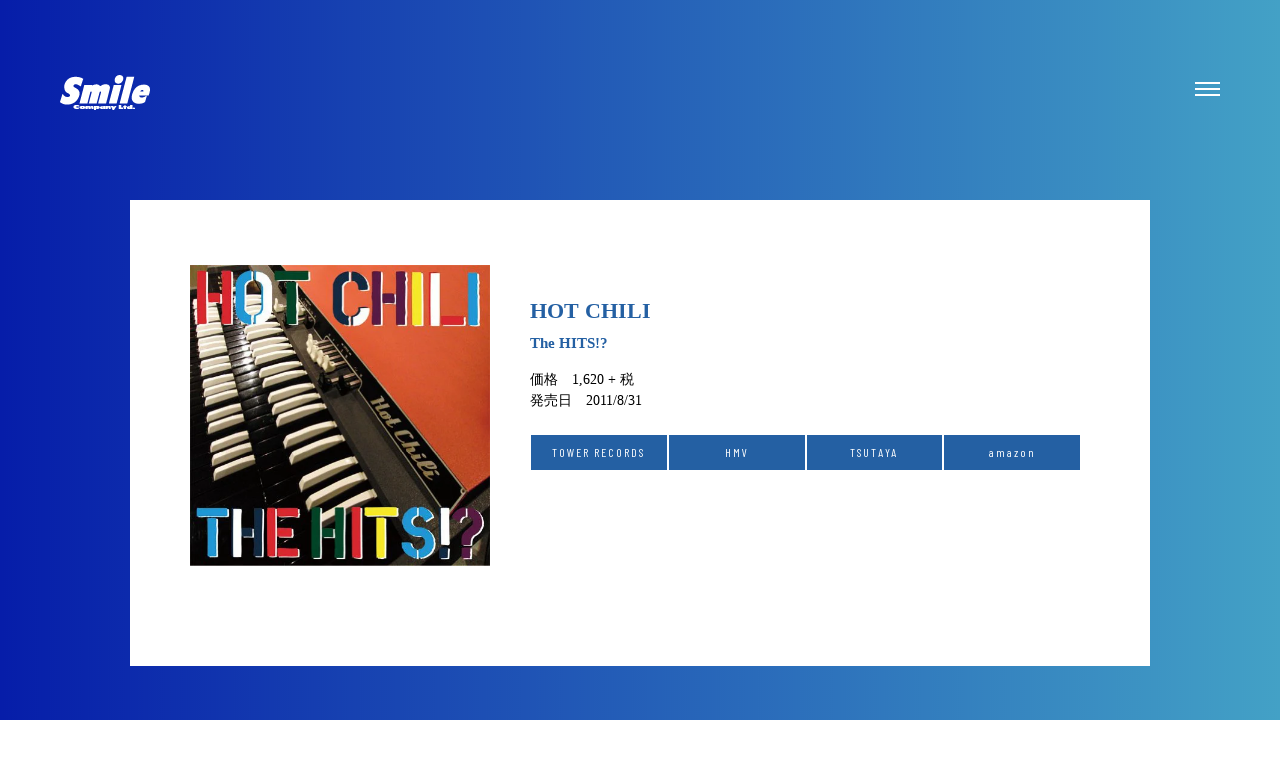

--- FILE ---
content_type: text/html; charset=UTF-8
request_url: https://www.smile-co.jp/archives/label/1061
body_size: 25367
content:

<!DOCTYPE html>
<html lang="ja" class="no-js no-svg">
  <head prefix="og: http://ogp.me/ns# fb: http://ogp.me/ns/fb# website: http://ogp.me/ns/website#">
    <meta charset="UTF-8">
    <meta name="description" content="山下達郎、竹内まりや、ヤマザキマリ、キタニタツヤ、有華の所属する音楽プロダクション・スマイルカンパニー公式サイト">
    <link rel="canonical" href="">
    <!-- Facebook OG Tags-->
    <meta property="fb:app_id" content="2089078974744443" />
    <meta property="og:title" content="Smile Company | スマイルカンパニー">
    <meta meta property="og:type" content="website">
    <meta meta property="og:url" content="">
    <meta meta property="og:image" content="https://www.smile-co.jp/wp/wp-content/themes/smilecompany/images/ogp/ogp.png">
    <meta meta property="og:site_name" content="">
    <meta meta property="og:description" content="山下達郎、竹内まりや、ヤマザキマリ、キタニタツヤ、有華等の所属する音楽プロダクション・スマイルカンパニー公式サイト">
    <meta http-equiv="imagetoolbar" content="no">
    <meta http-equiv="X-UA-Compatible" content="IE=Edge">
    <meta name="viewport" content="width=device-width,initial-scale=1.0,minimum-scale=1.0">
    <meta name="format-detection" content="telephone=yes">
    <meta name="twitter:card" content="summary_large_image">

    <title>Smile Company | スマイルカンパニー </title>
    <link rel="stylesheet" href="https://www.smile-co.jp/wp/wp-content/themes/smilecompany/css/reset.css?20180719054546" media="all">
    <link rel="stylesheet" href="https://www.smile-co.jp/wp/wp-content/themes/smilecompany/css/style.css?20240509062018" media="all">
    <link rel="stylesheet" href="https://www.smile-co.jp/wp/wp-content/themes/smilecompany/css/sp_style.css?20240509062018" media="screen and (max-width:768px)">
    <link rel="stylesheet" href="https://www.smile-co.jp/wp/wp-content/themes/smilecompany/css/swiper.css?20180806045046" media="all">
    <link href="https://fonts.googleapis.com/css?family=Barlow+Condensed:400,600,700" rel="stylesheet">

    <link rel="shortcut icon" href="https://www.smile-co.jp/wp/wp-content/themes/smilecompany/images/ogp/favicon.ico">
    <link rel="apple-touch-icon" href="https://www.smile-co.jp/wp/wp-content/themes/smilecompany/images/ogp/apple-touch-icon.png" sizes="144x144">
    <!-- google analytics / -->
<script type="text/javascript">

  var _gaq = _gaq || [];
  _gaq.push(['_setAccount', 'UA-2817127-19']);
  _gaq.push(['_trackPageview']);

  (function() {
    var ga = document.createElement('script'); ga.type = 'text/javascript'; ga.async = true;
    ga.src = ('https:' == document.location.protocol ? 'https://ssl' : 'http://www') + '.google-analytics.com/ga.js';
    var s = document.getElementsByTagName('script')[0]; s.parentNode.insertBefore(ga, s);
  })();

</script>
<!-- / google analytics -->
    <script>(function(html){html.className = html.className.replace(/\bno-js\b/,'js')})(document.documentElement);</script>
<title>HOT CHILI &#8211; Smile Company | スマイルカンパニー</title>
<meta name='robots' content='max-image-preview:large' />
<link rel="alternate" type="application/rss+xml" title="Smile Company | スマイルカンパニー &raquo; フィード" href="https://www.smile-co.jp/feed" />
<link rel="alternate" type="application/rss+xml" title="Smile Company | スマイルカンパニー &raquo; コメントフィード" href="https://www.smile-co.jp/comments/feed" />
<script type="text/javascript">
/* <![CDATA[ */
window._wpemojiSettings = {"baseUrl":"https:\/\/s.w.org\/images\/core\/emoji\/15.0.3\/72x72\/","ext":".png","svgUrl":"https:\/\/s.w.org\/images\/core\/emoji\/15.0.3\/svg\/","svgExt":".svg","source":{"concatemoji":"https:\/\/www.smile-co.jp\/wp\/wp-includes\/js\/wp-emoji-release.min.js?ver=6.5.7"}};
/*! This file is auto-generated */
!function(i,n){var o,s,e;function c(e){try{var t={supportTests:e,timestamp:(new Date).valueOf()};sessionStorage.setItem(o,JSON.stringify(t))}catch(e){}}function p(e,t,n){e.clearRect(0,0,e.canvas.width,e.canvas.height),e.fillText(t,0,0);var t=new Uint32Array(e.getImageData(0,0,e.canvas.width,e.canvas.height).data),r=(e.clearRect(0,0,e.canvas.width,e.canvas.height),e.fillText(n,0,0),new Uint32Array(e.getImageData(0,0,e.canvas.width,e.canvas.height).data));return t.every(function(e,t){return e===r[t]})}function u(e,t,n){switch(t){case"flag":return n(e,"\ud83c\udff3\ufe0f\u200d\u26a7\ufe0f","\ud83c\udff3\ufe0f\u200b\u26a7\ufe0f")?!1:!n(e,"\ud83c\uddfa\ud83c\uddf3","\ud83c\uddfa\u200b\ud83c\uddf3")&&!n(e,"\ud83c\udff4\udb40\udc67\udb40\udc62\udb40\udc65\udb40\udc6e\udb40\udc67\udb40\udc7f","\ud83c\udff4\u200b\udb40\udc67\u200b\udb40\udc62\u200b\udb40\udc65\u200b\udb40\udc6e\u200b\udb40\udc67\u200b\udb40\udc7f");case"emoji":return!n(e,"\ud83d\udc26\u200d\u2b1b","\ud83d\udc26\u200b\u2b1b")}return!1}function f(e,t,n){var r="undefined"!=typeof WorkerGlobalScope&&self instanceof WorkerGlobalScope?new OffscreenCanvas(300,150):i.createElement("canvas"),a=r.getContext("2d",{willReadFrequently:!0}),o=(a.textBaseline="top",a.font="600 32px Arial",{});return e.forEach(function(e){o[e]=t(a,e,n)}),o}function t(e){var t=i.createElement("script");t.src=e,t.defer=!0,i.head.appendChild(t)}"undefined"!=typeof Promise&&(o="wpEmojiSettingsSupports",s=["flag","emoji"],n.supports={everything:!0,everythingExceptFlag:!0},e=new Promise(function(e){i.addEventListener("DOMContentLoaded",e,{once:!0})}),new Promise(function(t){var n=function(){try{var e=JSON.parse(sessionStorage.getItem(o));if("object"==typeof e&&"number"==typeof e.timestamp&&(new Date).valueOf()<e.timestamp+604800&&"object"==typeof e.supportTests)return e.supportTests}catch(e){}return null}();if(!n){if("undefined"!=typeof Worker&&"undefined"!=typeof OffscreenCanvas&&"undefined"!=typeof URL&&URL.createObjectURL&&"undefined"!=typeof Blob)try{var e="postMessage("+f.toString()+"("+[JSON.stringify(s),u.toString(),p.toString()].join(",")+"));",r=new Blob([e],{type:"text/javascript"}),a=new Worker(URL.createObjectURL(r),{name:"wpTestEmojiSupports"});return void(a.onmessage=function(e){c(n=e.data),a.terminate(),t(n)})}catch(e){}c(n=f(s,u,p))}t(n)}).then(function(e){for(var t in e)n.supports[t]=e[t],n.supports.everything=n.supports.everything&&n.supports[t],"flag"!==t&&(n.supports.everythingExceptFlag=n.supports.everythingExceptFlag&&n.supports[t]);n.supports.everythingExceptFlag=n.supports.everythingExceptFlag&&!n.supports.flag,n.DOMReady=!1,n.readyCallback=function(){n.DOMReady=!0}}).then(function(){return e}).then(function(){var e;n.supports.everything||(n.readyCallback(),(e=n.source||{}).concatemoji?t(e.concatemoji):e.wpemoji&&e.twemoji&&(t(e.twemoji),t(e.wpemoji)))}))}((window,document),window._wpemojiSettings);
/* ]]> */
</script>
<style id='wp-emoji-styles-inline-css' type='text/css'>

	img.wp-smiley, img.emoji {
		display: inline !important;
		border: none !important;
		box-shadow: none !important;
		height: 1em !important;
		width: 1em !important;
		margin: 0 0.07em !important;
		vertical-align: -0.1em !important;
		background: none !important;
		padding: 0 !important;
	}
</style>
<link rel='stylesheet' id='wp-block-library-css' href='https://www.smile-co.jp/wp/wp-includes/css/dist/block-library/style.min.css?ver=6.5.7' type='text/css' media='all' />
<style id='classic-theme-styles-inline-css' type='text/css'>
/*! This file is auto-generated */
.wp-block-button__link{color:#fff;background-color:#32373c;border-radius:9999px;box-shadow:none;text-decoration:none;padding:calc(.667em + 2px) calc(1.333em + 2px);font-size:1.125em}.wp-block-file__button{background:#32373c;color:#fff;text-decoration:none}
</style>
<style id='global-styles-inline-css' type='text/css'>
body{--wp--preset--color--black: #000000;--wp--preset--color--cyan-bluish-gray: #abb8c3;--wp--preset--color--white: #ffffff;--wp--preset--color--pale-pink: #f78da7;--wp--preset--color--vivid-red: #cf2e2e;--wp--preset--color--luminous-vivid-orange: #ff6900;--wp--preset--color--luminous-vivid-amber: #fcb900;--wp--preset--color--light-green-cyan: #7bdcb5;--wp--preset--color--vivid-green-cyan: #00d084;--wp--preset--color--pale-cyan-blue: #8ed1fc;--wp--preset--color--vivid-cyan-blue: #0693e3;--wp--preset--color--vivid-purple: #9b51e0;--wp--preset--gradient--vivid-cyan-blue-to-vivid-purple: linear-gradient(135deg,rgba(6,147,227,1) 0%,rgb(155,81,224) 100%);--wp--preset--gradient--light-green-cyan-to-vivid-green-cyan: linear-gradient(135deg,rgb(122,220,180) 0%,rgb(0,208,130) 100%);--wp--preset--gradient--luminous-vivid-amber-to-luminous-vivid-orange: linear-gradient(135deg,rgba(252,185,0,1) 0%,rgba(255,105,0,1) 100%);--wp--preset--gradient--luminous-vivid-orange-to-vivid-red: linear-gradient(135deg,rgba(255,105,0,1) 0%,rgb(207,46,46) 100%);--wp--preset--gradient--very-light-gray-to-cyan-bluish-gray: linear-gradient(135deg,rgb(238,238,238) 0%,rgb(169,184,195) 100%);--wp--preset--gradient--cool-to-warm-spectrum: linear-gradient(135deg,rgb(74,234,220) 0%,rgb(151,120,209) 20%,rgb(207,42,186) 40%,rgb(238,44,130) 60%,rgb(251,105,98) 80%,rgb(254,248,76) 100%);--wp--preset--gradient--blush-light-purple: linear-gradient(135deg,rgb(255,206,236) 0%,rgb(152,150,240) 100%);--wp--preset--gradient--blush-bordeaux: linear-gradient(135deg,rgb(254,205,165) 0%,rgb(254,45,45) 50%,rgb(107,0,62) 100%);--wp--preset--gradient--luminous-dusk: linear-gradient(135deg,rgb(255,203,112) 0%,rgb(199,81,192) 50%,rgb(65,88,208) 100%);--wp--preset--gradient--pale-ocean: linear-gradient(135deg,rgb(255,245,203) 0%,rgb(182,227,212) 50%,rgb(51,167,181) 100%);--wp--preset--gradient--electric-grass: linear-gradient(135deg,rgb(202,248,128) 0%,rgb(113,206,126) 100%);--wp--preset--gradient--midnight: linear-gradient(135deg,rgb(2,3,129) 0%,rgb(40,116,252) 100%);--wp--preset--font-size--small: 13px;--wp--preset--font-size--medium: 20px;--wp--preset--font-size--large: 36px;--wp--preset--font-size--x-large: 42px;--wp--preset--spacing--20: 0.44rem;--wp--preset--spacing--30: 0.67rem;--wp--preset--spacing--40: 1rem;--wp--preset--spacing--50: 1.5rem;--wp--preset--spacing--60: 2.25rem;--wp--preset--spacing--70: 3.38rem;--wp--preset--spacing--80: 5.06rem;--wp--preset--shadow--natural: 6px 6px 9px rgba(0, 0, 0, 0.2);--wp--preset--shadow--deep: 12px 12px 50px rgba(0, 0, 0, 0.4);--wp--preset--shadow--sharp: 6px 6px 0px rgba(0, 0, 0, 0.2);--wp--preset--shadow--outlined: 6px 6px 0px -3px rgba(255, 255, 255, 1), 6px 6px rgba(0, 0, 0, 1);--wp--preset--shadow--crisp: 6px 6px 0px rgba(0, 0, 0, 1);}:where(.is-layout-flex){gap: 0.5em;}:where(.is-layout-grid){gap: 0.5em;}body .is-layout-flex{display: flex;}body .is-layout-flex{flex-wrap: wrap;align-items: center;}body .is-layout-flex > *{margin: 0;}body .is-layout-grid{display: grid;}body .is-layout-grid > *{margin: 0;}:where(.wp-block-columns.is-layout-flex){gap: 2em;}:where(.wp-block-columns.is-layout-grid){gap: 2em;}:where(.wp-block-post-template.is-layout-flex){gap: 1.25em;}:where(.wp-block-post-template.is-layout-grid){gap: 1.25em;}.has-black-color{color: var(--wp--preset--color--black) !important;}.has-cyan-bluish-gray-color{color: var(--wp--preset--color--cyan-bluish-gray) !important;}.has-white-color{color: var(--wp--preset--color--white) !important;}.has-pale-pink-color{color: var(--wp--preset--color--pale-pink) !important;}.has-vivid-red-color{color: var(--wp--preset--color--vivid-red) !important;}.has-luminous-vivid-orange-color{color: var(--wp--preset--color--luminous-vivid-orange) !important;}.has-luminous-vivid-amber-color{color: var(--wp--preset--color--luminous-vivid-amber) !important;}.has-light-green-cyan-color{color: var(--wp--preset--color--light-green-cyan) !important;}.has-vivid-green-cyan-color{color: var(--wp--preset--color--vivid-green-cyan) !important;}.has-pale-cyan-blue-color{color: var(--wp--preset--color--pale-cyan-blue) !important;}.has-vivid-cyan-blue-color{color: var(--wp--preset--color--vivid-cyan-blue) !important;}.has-vivid-purple-color{color: var(--wp--preset--color--vivid-purple) !important;}.has-black-background-color{background-color: var(--wp--preset--color--black) !important;}.has-cyan-bluish-gray-background-color{background-color: var(--wp--preset--color--cyan-bluish-gray) !important;}.has-white-background-color{background-color: var(--wp--preset--color--white) !important;}.has-pale-pink-background-color{background-color: var(--wp--preset--color--pale-pink) !important;}.has-vivid-red-background-color{background-color: var(--wp--preset--color--vivid-red) !important;}.has-luminous-vivid-orange-background-color{background-color: var(--wp--preset--color--luminous-vivid-orange) !important;}.has-luminous-vivid-amber-background-color{background-color: var(--wp--preset--color--luminous-vivid-amber) !important;}.has-light-green-cyan-background-color{background-color: var(--wp--preset--color--light-green-cyan) !important;}.has-vivid-green-cyan-background-color{background-color: var(--wp--preset--color--vivid-green-cyan) !important;}.has-pale-cyan-blue-background-color{background-color: var(--wp--preset--color--pale-cyan-blue) !important;}.has-vivid-cyan-blue-background-color{background-color: var(--wp--preset--color--vivid-cyan-blue) !important;}.has-vivid-purple-background-color{background-color: var(--wp--preset--color--vivid-purple) !important;}.has-black-border-color{border-color: var(--wp--preset--color--black) !important;}.has-cyan-bluish-gray-border-color{border-color: var(--wp--preset--color--cyan-bluish-gray) !important;}.has-white-border-color{border-color: var(--wp--preset--color--white) !important;}.has-pale-pink-border-color{border-color: var(--wp--preset--color--pale-pink) !important;}.has-vivid-red-border-color{border-color: var(--wp--preset--color--vivid-red) !important;}.has-luminous-vivid-orange-border-color{border-color: var(--wp--preset--color--luminous-vivid-orange) !important;}.has-luminous-vivid-amber-border-color{border-color: var(--wp--preset--color--luminous-vivid-amber) !important;}.has-light-green-cyan-border-color{border-color: var(--wp--preset--color--light-green-cyan) !important;}.has-vivid-green-cyan-border-color{border-color: var(--wp--preset--color--vivid-green-cyan) !important;}.has-pale-cyan-blue-border-color{border-color: var(--wp--preset--color--pale-cyan-blue) !important;}.has-vivid-cyan-blue-border-color{border-color: var(--wp--preset--color--vivid-cyan-blue) !important;}.has-vivid-purple-border-color{border-color: var(--wp--preset--color--vivid-purple) !important;}.has-vivid-cyan-blue-to-vivid-purple-gradient-background{background: var(--wp--preset--gradient--vivid-cyan-blue-to-vivid-purple) !important;}.has-light-green-cyan-to-vivid-green-cyan-gradient-background{background: var(--wp--preset--gradient--light-green-cyan-to-vivid-green-cyan) !important;}.has-luminous-vivid-amber-to-luminous-vivid-orange-gradient-background{background: var(--wp--preset--gradient--luminous-vivid-amber-to-luminous-vivid-orange) !important;}.has-luminous-vivid-orange-to-vivid-red-gradient-background{background: var(--wp--preset--gradient--luminous-vivid-orange-to-vivid-red) !important;}.has-very-light-gray-to-cyan-bluish-gray-gradient-background{background: var(--wp--preset--gradient--very-light-gray-to-cyan-bluish-gray) !important;}.has-cool-to-warm-spectrum-gradient-background{background: var(--wp--preset--gradient--cool-to-warm-spectrum) !important;}.has-blush-light-purple-gradient-background{background: var(--wp--preset--gradient--blush-light-purple) !important;}.has-blush-bordeaux-gradient-background{background: var(--wp--preset--gradient--blush-bordeaux) !important;}.has-luminous-dusk-gradient-background{background: var(--wp--preset--gradient--luminous-dusk) !important;}.has-pale-ocean-gradient-background{background: var(--wp--preset--gradient--pale-ocean) !important;}.has-electric-grass-gradient-background{background: var(--wp--preset--gradient--electric-grass) !important;}.has-midnight-gradient-background{background: var(--wp--preset--gradient--midnight) !important;}.has-small-font-size{font-size: var(--wp--preset--font-size--small) !important;}.has-medium-font-size{font-size: var(--wp--preset--font-size--medium) !important;}.has-large-font-size{font-size: var(--wp--preset--font-size--large) !important;}.has-x-large-font-size{font-size: var(--wp--preset--font-size--x-large) !important;}
.wp-block-navigation a:where(:not(.wp-element-button)){color: inherit;}
:where(.wp-block-post-template.is-layout-flex){gap: 1.25em;}:where(.wp-block-post-template.is-layout-grid){gap: 1.25em;}
:where(.wp-block-columns.is-layout-flex){gap: 2em;}:where(.wp-block-columns.is-layout-grid){gap: 2em;}
.wp-block-pullquote{font-size: 1.5em;line-height: 1.6;}
</style>
<link rel='stylesheet' id='contact-form-7-css' href='https://www.smile-co.jp/wp/wp-content/plugins/contact-form-7/includes/css/styles.css?ver=5.9.4' type='text/css' media='all' />
<link rel='stylesheet' id='UserAccessManagerLoginForm-css' href='https://www.smile-co.jp/wp/wp-content/plugins/user-access-manager/assets/css/uamLoginForm.css?ver=2.2.23' type='text/css' media='screen' />
<link rel='stylesheet' id='wp-pagenavi-css' href='https://www.smile-co.jp/wp/wp-content/plugins/wp-pagenavi/pagenavi-css.css?ver=2.70' type='text/css' media='all' />
<link rel='stylesheet' id='twentyseventeen-style-css' href='https://www.smile-co.jp/wp/wp-content/themes/smilecompany/style.css?ver=6.5.7' type='text/css' media='all' />
<!--[if lt IE 9]>
<link rel='stylesheet' id='twentyseventeen-ie8-css' href='https://www.smile-co.jp/wp/wp-content/themes/smilecompany/assets/css/ie8.css?ver=1.0' type='text/css' media='all' />
<![endif]-->
<!--[if lt IE 9]>
<script type="text/javascript" src="https://www.smile-co.jp/wp/wp-content/themes/smilecompany/assets/js/html5.js?ver=3.7.3" id="html5-js"></script>
<![endif]-->
<script type="text/javascript" src="https://www.smile-co.jp/wp/wp-includes/js/jquery/jquery.min.js?ver=3.7.1" id="jquery-core-js"></script>
<script type="text/javascript" src="https://www.smile-co.jp/wp/wp-includes/js/jquery/jquery-migrate.min.js?ver=3.4.1" id="jquery-migrate-js"></script>
<link rel="https://api.w.org/" href="https://www.smile-co.jp/wp-json/" /><link rel="EditURI" type="application/rsd+xml" title="RSD" href="https://www.smile-co.jp/wp/xmlrpc.php?rsd" />
<meta name="generator" content="WordPress 6.5.7" />
<link rel="canonical" href="https://www.smile-co.jp/archives/label/1061" />
<link rel='shortlink' href='https://www.smile-co.jp/?p=1061' />
<link rel="alternate" type="application/json+oembed" href="https://www.smile-co.jp/wp-json/oembed/1.0/embed?url=https%3A%2F%2Fwww.smile-co.jp%2Farchives%2Flabel%2F1061" />
<link rel="alternate" type="text/xml+oembed" href="https://www.smile-co.jp/wp-json/oembed/1.0/embed?url=https%3A%2F%2Fwww.smile-co.jp%2Farchives%2Flabel%2F1061&#038;format=xml" />
<style type="text/css">.recentcomments a{display:inline !important;padding:0 !important;margin:0 !important;}</style>  </head>

<body id="body">


  <div class="menuwrap">
      <!-- <video src="https://www.smile-co.jp/wp/wp-content/themes/smilecompany/video/movie.mp4" playsinline muted autoplay loop></video> -->
      <div class="burger-button2"><span class="burger-top2"></span><span class="burger-bottom2"></span></div>
      <div class="menuInner">
        <ul class="menu_list barlow">
          <li><a class="txthover" href="https://www.smile-co.jp/artist">ARTIST</a></li>
          <!-- <li><a class="txthover" href="https://www.smile-co.jp/housou-sakka">放送作家</a></li> -->
          <li><a class="txthover" href="https://www.smile-co.jp/manga-artist">漫画家・文筆家</a></li>
          <li><a class="txthover" href="https://www.smile-co.jp/producer">PRODUCER</a></li>
          <li><a class="txthover" href="https://www.smile-co.jp/creator">CREATOR</a></li>
          <li><a class="txthover" href="https://www.smile-co.jp/label">LABEL</a></li>
        </ul>
        <ul class="menu_list02 barlow">
          <!-- <li><a class="txthover" href="https://www.smile-co.jp/archives/news">NEWS</a></li> -->
          <li><a class="txthover" href="https://www.smile-co.jp/audition">AUDITION</a></li>
          <li><a class="txthover" href="https://www.smile-co.jp/about">ABOUT</a></li>
          <!-- <li><a class="txthover" href="https://www.smile-co.jp/recruit">RECRUIT</a></li> -->
          <li><a class="txthover no-barba" href="https://www.smile-co.jp/contact">CONTACT</a></li>
        </ul>
      </div>
    </div>


<div id="barba-wrapper">
  <div class="barba-container">
  <header>
            <h1><a href="https://www.smile-co.jp/"><img src="https://www.smile-co.jp/wp/wp-content/themes/smilecompany/images/common/header_logo.svg" alt="smile"></a></h1>
            <div class="burger-button"><span class="burger-top"></span><span class="burger-middle"></span><span class="burger-bottom"></span></div>
  </header>

    <main class="wrapper">
  

    <section class="label_detail">
    	        <div class="cp_wrap">
          <div class="img">
          				<img src="https://www.smile-co.jp/wp/wp-content/uploads/2018/08/2011_Hot-Chili.jpg" alt="">
		</div>
          <div class="txt clfix">
            <div class="txt-wrap">
              <h3>HOT CHILI</h3>
              									<h4>The HITS!?</h4>
																	<p>価格　1,620 + 税<br />
発売日　2011/8/31</p>
				            </div>
            <ul class="sale_list barlow">
									<li><a href="http://tower.jp/item/2900686/HOT-CHILI" target="_blank">TOWER RECORDS</a></li>
			
									<li><a href="http://www.hmv.co.jp/en/artist_The-Hits_000000000459802/item_Hot-Chili_4117727" target="_blank">HMV</a></li>
			
									<li><a href="http://tsutaya.tsite.jp/item/music/PTA00008P290?sc_int=tsutaya_search_title_201610" target="_blank">TSUTAYA</a></li>
			
									<li><a href="https://www.amazon.co.jp/Hot-Chili-HITS/dp/B0055NWV5Y/ref=sr_1_4_twi_aud_1?s=music&ie=UTF8&qid=1524023837&sr=1-4&keywords=Hot+Chili	The+HITS%21%3F" target="_blank">amazon</a></li>
			
						
						
						
						
						
						
            </ul>
          </div>
        </div>
        <div class="cp_wrap02">
                  </div>

						
              </section>
      <section class="tracklist">
        <div class="music_work">
          <h2 class="barlow">TRACKLIST</h2>
                    <div class="disc_wrap">
            <h3 class="barlow">DISC-01</h3>
            <ul class="disc_list">
									<li>
					<dl>
								              	<dt>01</dt>
														              	<dd>Dani California</dd>
											</dl>
				</li>

								<li>
					<dl>
								              	<dt>02</dt>
														              	<dd>Pararell Universe</dd>
											</dl>
				</li>

								<li>
					<dl>
								              	<dt>03</dt>
														              	<dd>Can't Stop </dd>
											</dl>
				</li>

								<li>
					<dl>
								              	<dt>04</dt>
														              	<dd>By the Way</dd>
											</dl>
				</li>

								<li>
					<dl>
								              	<dt>05</dt>
														              	<dd>Aeroplane </dd>
											</dl>
				</li>

								<li>
					<dl>
								              	<dt>06</dt>
														              	<dd>Doggie Bag </dd>
											</dl>
				</li>

								<li>
					<dl>
								              	<dt>07</dt>
														              	<dd>My Friends</dd>
											</dl>
				</li>

								<li>
					<dl>
								              	<dt>08</dt>
														              	<dd>Breaking the Girl  </dd>
											</dl>
				</li>

								<li>
					<dl>
								              	<dt>09</dt>
														              	<dd>Under the Bridge</dd>
											</dl>
				</li>

								<li>
					<dl>
								              	<dt>10</dt>
														              	<dd>Californication </dd>
											</dl>
				</li>

				            </ul>
          </div>
			
			
			         </div><a class="label_top barlow" href="https://www.smile-co.jp/label">LABEL TOP</a>
      </section>

	<footer>
      <p class="copyright barlow">© Smile Company Ltd.p.copyright</p>
      <ul class="fotter_menu barlow">
        <li><a href="https://www.smile-co.jp/contact" class="no-barba">CONTACT</a></li>
        <!-- <li><a href="https://www.smile-co.jp/recruit">RECRUIT</a></li> -->
        <li><a href="https://www.smile-co.jp/audition">AUDITION</a></li>
        <li><a href="https://www.smile-co.jp/privacypolicy">PRIVACY POLICY</a></li>
      </ul>
    </footer>

    </div>
</div>

  </main>
  
    <script src="https://www.smile-co.jp/wp/wp-content/themes/smilecompany/js/jquery-2.1.4.js?20180719054558"></script>
    <script src="https://www.smile-co.jp/wp/wp-content/themes/smilecompany/js/jquery.easie.js?20180719054558"></script>
    <script src="https://www.smile-co.jp/wp/wp-content/themes/smilecompany/js/barba.js?20180725025814"></script>
    <script src="https://www.smile-co.jp/wp/wp-content/themes/smilecompany/js/swiper.js?20180719054559"></script>
    <script src="https://www.smile-co.jp/wp/wp-content/themes/smilecompany/js/TweenMax.min.js?20180719054559"></script>
    <script src="https://www.smile-co.jp/wp/wp-content/themes/smilecompany/js/jquery.inview.js?20180719054558"></script>
    <script src="https://www.smile-co.jp/wp/wp-content/themes/smilecompany/js/script.js?20230301113621"></script>
    <script src="https://www.smile-co.jp/wp/wp-content/themes/smilecompany/js/script_form.js?20220512024541"></script>

  </body>
</html>

--- FILE ---
content_type: text/css
request_url: https://www.smile-co.jp/wp/wp-content/themes/smilecompany/css/style.css?20240509062018
body_size: 7764
content:
@charset "UTF-8";
html, body, div, span, applet, object, iframe,
h1, h2, h3, h4, h5, h6, p, blockquote, pre,
a, abbr, acronym, address, big, cite, code,
del, dfn, em, img, ins, kbd, q, s, samp,
small, strike, strong, sub, sup, tt, var,
b, u, i, center,
dl, dt, dd, ol, ul, li,
fieldset, form, label, legend,
table, caption, tbody, tfoot, thead, tr, th, td,
article, aside, canvas, details, embed,
figure, figcaption, footer, header, hgroup,
menu, nav, output, ruby, section, summary,
time, mark, audio, video {
  margin: 0;
  padding: 0;
  border: 0;
  font: inherit;
  font-size: 100%;
  vertical-align: baseline;
}

html {
  line-height: 1;
}

ol, ul {
  list-style: none;
}

table {
  border-collapse: collapse;
  border-spacing: 0;
}

caption, th, td {
  text-align: left;
  font-weight: normal;
  vertical-align: middle;
}

q, blockquote {
  quotes: none;
}
q:before, q:after, blockquote:before, blockquote:after {
  content: "";
  content: none;
}

a img {
  border: none;
}

article, aside, details, figcaption, figure, footer, header, hgroup, main, menu, nav, section, summary {
  display: block;
}

html {
  height: 100%;
  font-size: 62.5%;
  line-height: 1.5;
  overflow-x: hidden;
}

button {
  border: none;
}

video {
  object-fit: cover !important;
}

body {
  font-family: "游ゴシック Medium", "Yu Gothic Medium", "游ゴシック体", YuGothic;
  font-size: 14px;
  font-size: 1.4rem;
  -webkit-text-size-adjust: 100%;
  -moz-transition: .5s ease;
  -ms-transition: .5s ease;
  -o-transition: .5s ease;
  transition: .5s ease;
  opacity: 0;
  font-feature-settings: "palt";
  background: #061da9;
  background: linear-gradient(to right, #061da9, #43a1c6);
}

.show_body {
  opacity: 1;
  -moz-transition: .5s ease;
  -ms-transition: .5s ease;
  -o-transition: .5s ease;
  transition: .5s ease;
}

.menuwrap {
  position: fixed;
  top: 0;
  left: 0;
  width: 100%;
  height: 100%;
  z-index: 9999;
  display: none;
  opacity: 0;
  background: linear-gradient(to right, #061da9, #43a1c6);
}
.menuwrap video {
  height: 100%;
}
.menuwrap div.menuInner {
  position: absolute;
  width: 300px;
  left: 0;
  right: 0;
  margin: auto;
  top: 50%;
  transform: translateY(-50%);
}
.menuwrap div.menuInner ul.menu_list {
  margin-bottom: 5px;
}
.menuwrap div.menuInner ul.menu_list li {
  font-size: 40px;
  letter-spacing: 5px;
  -webkit-transition: .3s ease;
  -moz-transition: .3s ease;
  -ms-transition: .3s ease;
  -o-transition: .3s ease;
  transition: .3s ease;
}
.menuwrap div.menuInner ul.menu_list li:nth-child(2) {
  font-size: 34px;
}
/* .menuwrap div.menuInner ul.menu_list li:nth-child(3) {
  font-size: 34px;
} */
.menuwrap div.menuInner ul.menu_list li a {
  color: #fff;
  font-weight: 600;
}
.menuwrap div.menuInner ul.menu_list02 li {
  font-size: 25px;
  letter-spacing: 5px;
  -webkit-transition: .3s ease;
  -moz-transition: .3s ease;
  -ms-transition: .3s ease;
  -o-transition: .3s ease;
  transition: .3s ease;
}
.menuwrap div.menuInner ul.menu_list02 li a {
  font-weight: 600;
  color: #fff;
}

.menuInner:hover li {
  opacity: 0.5;
  -webkit-webkit-transition: .3s ease;
  -moz-transition: .3s ease;
  -ms-transition: .3s ease;
  -o-transition: .3s ease;
  transition: .3s ease;
}

.menuInner:hover > .menu_list li:hover {
  opacity: 1.0;
  -webkit-transition: .3s ease;
  -moz-transition: .3s ease;
  -ms-transition: .3s ease;
  -o-transition: .3s ease;
  transition: .3s ease;
  margin-left: 10px;
}

.menuInner:hover > .menu_list02 li:hover {
  opacity: 1.0;
  -webkit-transition: .3s ease;
  -moz-transition: .3s ease;
  -ms-transition: .3s ease;
  -o-transition: .3s ease;
  transition: .3s ease;
  margin-left: 10px;
}

.barlow {
  font-family: 'Barlow Condensed', sans-serif;
  letter-spacing: 2px;
}

.inview01 {
  opacity: 0;
  -webkit-transform: translateY(50px);
  -moz-transform: translateY(50px);
  -ms-transform: translateY(50px);
  -o-transform: translateY(50px);
  transform: translateY(50px);
  -webkit-transition: 0.8s cubic-bezier(0.62, 0, 0.18, 1);
  -moz-transition: 0.8s cubic-bezier(0.62, 0, 0.18, 1);
  -ms-transition: 0.8s cubic-bezier(0.62, 0, 0.18, 1);
  -o-transition: 0.8s cubic-bezier(0.62, 0, 0.18, 1);
  transition: 0.8s cubic-bezier(0.62, 0, 0.18, 1);
}

.fadeup {
  opacity: 1;
  -webkit-transform: translateY(0px);
  -moz-transform: translateY(0px);
  -ms-transform: translateY(0px);
  -o-transform: translateY(0px);
  transform: translateY(0px);
}

.inview02 {
  opacity: 0;
  -webkit-transform: translateY(50px);
  -moz-transform: translateY(50px);
  -ms-transform: translateY(50px);
  -o-transform: translateY(50px);
  transform: translateY(50px);
  -webkit-transition: 0.8s cubic-bezier(0.62, 0, 0.18, 1);
  -moz-transition: 0.8s cubic-bezier(0.62, 0, 0.18, 1);
  -ms-transition: 0.8s cubic-bezier(0.62, 0, 0.18, 1);
  -o-transition: 0.8s cubic-bezier(0.62, 0, 0.18, 1);
  transition: 0.8s cubic-bezier(0.62, 0, 0.18, 1);
}

.fadeup2 {
  opacity: 1;
  -webkit-transform: translateY(0px);
  -moz-transform: translateY(0px);
  -ms-transform: translateY(0px);
  -o-transform: translateY(0px);
  transform: translateY(0px);
  transition-delay: .1s;
}

a.viewall {
  -webkit-transition: 0.3s cubic-bezier(0.62, 0, 0.18, 1);
  -moz-transition: 0.3s cubic-bezier(0.62, 0, 0.18, 1);
  -ms-transition: 0.3s cubic-bezier(0.62, 0, 0.18, 1);
  -o-transition: 0.3s cubic-bezier(0.62, 0, 0.18, 1);
  transition: 0.3s cubic-bezier(0.62, 0, 0.18, 1);
}
a.viewall:hover {
  -webkit-transition: 0.3s cubic-bezier(0.62, 0, 0.18, 1);
  -moz-transition: 0.3s cubic-bezier(0.62, 0, 0.18, 1);
  -ms-transition: 0.3s cubic-bezier(0.62, 0, 0.18, 1);
  -o-transition: 0.3s cubic-bezier(0.62, 0, 0.18, 1);
  transition: 0.3s cubic-bezier(0.62, 0, 0.18, 1);
  background-color: #fff;
  color: #245eb6 !important;
}

.opacity {
  -webkit-transition: 0.3s cubic-bezier(0.62, 0, 0.18, 1);
  -moz-transition: 0.3s cubic-bezier(0.62, 0, 0.18, 1);
  -ms-transition: 0.3s cubic-bezier(0.62, 0, 0.18, 1);
  -o-transition: 0.3s cubic-bezier(0.62, 0, 0.18, 1);
  transition: 0.3s cubic-bezier(0.62, 0, 0.18, 1);
}
.opacity:hover {
  opacity: 0.6;
}

h1 {
  width: 90px;
  height: 35px;
  position: fixed;
  left: 60px;
  top: 75px;
  z-index: 99999;
}
h1 a {
  -webkit-transition: 0.3s cubic-bezier(0.62, 0, 0.18, 1);
  -moz-transition: 0.3s cubic-bezier(0.62, 0, 0.18, 1);
  -ms-transition: 0.3s cubic-bezier(0.62, 0, 0.18, 1);
  -o-transition: 0.3s cubic-bezier(0.62, 0, 0.18, 1);
  transition: 0.3s cubic-bezier(0.62, 0, 0.18, 1);
}
h1 a:hover img {
  -webkit-transition: 0.3s cubic-bezier(0.62, 0, 0.18, 1);
  -moz-transition: 0.3s cubic-bezier(0.62, 0, 0.18, 1);
  -ms-transition: 0.3s cubic-bezier(0.62, 0, 0.18, 1);
  -o-transition: 0.3s cubic-bezier(0.62, 0, 0.18, 1);
  transition: 0.3s cubic-bezier(0.62, 0, 0.18, 1);
  -webkit-transform: scale(1.05);
  -moz-transform: scale(1.05);
  -ms-transform: scale(1.05);
  -o-transform: scale(1.05);
  transform: scale(1.05);
}
h1 a img {
  -webkit-transition: 0.3s cubic-bezier(0.62, 0, 0.18, 1);
  -moz-transition: 0.3s cubic-bezier(0.62, 0, 0.18, 1);
  -ms-transition: 0.3s cubic-bezier(0.62, 0, 0.18, 1);
  -o-transition: 0.3s cubic-bezier(0.62, 0, 0.18, 1);
  transition: 0.3s cubic-bezier(0.62, 0, 0.18, 1);
}

div {
  color: #222222;
}

em,
strong {
  font-weight: bold;
}

a {
  color: #222222;
  text-decoration: none;
}
a:hover {
  text-decoration: none;
}

sup {
  position: relative;
  top: -0.6em;
  font-size: 10px;
}

img {
  width: 100%;
  height: auto;
  vertical-align: bottom;
}

body {
  width: 100%;
  overflow-x: hidden;
}

.menu_on {
  overflow: hidden;
}

.sp .sp-hide {
  display: none !important;
}

.pc .pc-hide {
  display: none !important;
}

.opacity {
  -webkit-transition: .25s ease;
  -moz-transition: .25s ease;
  -ms-transition: .25s ease;
  -o-transition: .25s ease;
  transition: .25s ease;
}

.opacity:hover {
  opacity: 0.6;
  -webkit-transition: .25s ease;
  -moz-transition: .25s ease;
  -ms-transition: .25s ease;
  -o-transition: .25s ease;
  transition: .25s ease;
}

main.wrapper {
  padding-top: 200px;
  /* animation: AnimationName 7s ease infinite; */
  /* background: #061da9; */
  /* background: linear-gradient(to right, #061da9, #43a1c6); */
  /* background-size: 300% 300%; */
}

.burger-button {
  position: fixed;
  top: 80px;
  right: 60px;
  z-index: 999999;
  padding: 8px;
  width: 25px;
  cursor: pointer;
}

.burger-button2 {
  position: fixed;
  top: 80px;
  right: 60px;
  z-index: 999999998;
  padding: 8px;
  width: 25px;
  cursor: pointer;
}

/*this is where you can chand the color of the buttons*/
.burger-button span {
  width: 25px;
  border: 1px solid #fff;
  background-color: #fff;
  display: block;
  transition: .9s;
  right: 0;
}

.burger-button.active span {
  border-color: #fff;
  background-color: #fff;
}

.burger-button2 span {
  position: absolute;
  width: 25px;
  border: 1px solid #fff;
  background-color: #fff;
  display: block;
  transition: .9s;
  right: 0;
}

.burger-top, .burger-bottom, .burger-middle {
  position: absolute;
}

.burger-top {
  top: 02px;
}

.burger-bottom {
  bottom: 0px;
}

/* make sure this has the same top as the burger button has padding*/
.burger-button.active .burger-top {
  position: absolute;
}

.burger-button.active .burger-middle {
  position: absolute;
}

/* make sure this has the same bottom as the burger button has padding*/
.burger-button.active .burger-bottom {
  position: absolute;
}

section.top_kv {
  position: relative;
}

.top_wrapper {
  position: absolute;
  left: 0;
  top: 0;
  width: 100%;
  height: 100%;
  background: transparent;
}
.top_wrapper h2 {
  width: 405px;
  height: 175px;
  display: inline-block;
  vertical-align: top;
  position: absolute;
  top: 53%;
  transform: translateY(-50%);
  left: -405px;
  right: 0;
  margin: auto;
  opacity: 0;
}
.top_wrapper div.scrolldown {
  width: 2px;
  height: 80px;
  position: absolute;
  right: 70px;
  bottom: 60px;
  background-color: #7c928b;
  overflow: hidden;
}
.top_wrapper div.scrolldown span.border01 {
  width: 2px;
  height: 30px;
  position: absolute;
  top: 0;
  left: 0;
  background: #f4eb74;
  animation: scrolldown 1.5s ease-in-out 0s infinite normal;
}

@keyframes scrolldown {
  0% {
    top: -40px;
    height: 35px;
  }
  65% {
    top: 100%;
    opacity: 0;
    height: 75px;
  }
  67% {
    top: -40px;
    opacity: 0;
    height: 0px;
  }
  100% {
    top: -40px;
    opacity: 1;
    height: 35px;
  }
}
video {
  position: fixed;
}

.new_release {
  opacity: 0;
  width: 375px;
  display: inline-block;
  vertical-align: top;
  position: absolute;
  top: 53%;
  left: 0;
  right: -500px;
  margin: auto;
  transform: translateY(-50%);
}
.new_release h3 {
  color: #f4eb74;
  border: 1px solid #f4eb74;
  display: inline-block;
  padding: 3px 10px;
  letter-spacing: 2px;
  margin-bottom: 20px;
}
.new_release li.swiper-slide a:hover .img_wrap img {
  -webkit-transform: scale(1.1);
  -moz-transform: scale(1.1);
  -ms-transform: scale(1.1);
  -o-transform: scale(1.1);
  transform: scale(1.1);
  -webkit-transition: 0.3s cubic-bezier(0.62, 0, 0.18, 1);
  -moz-transition: 0.3s cubic-bezier(0.62, 0, 0.18, 1);
  -ms-transition: 0.3s cubic-bezier(0.62, 0, 0.18, 1);
  -o-transition: 0.3s cubic-bezier(0.62, 0, 0.18, 1);
  transition: 0.3s cubic-bezier(0.62, 0, 0.18, 1);
}
.new_release li.swiper-slide a:hover .txt-wrap {
  color: #f4eb74;
  -webkit-transition: 0.3s cubic-bezier(0.62, 0, 0.18, 1);
  -moz-transition: 0.3s cubic-bezier(0.62, 0, 0.18, 1);
  -ms-transition: 0.3s cubic-bezier(0.62, 0, 0.18, 1);
  -o-transition: 0.3s cubic-bezier(0.62, 0, 0.18, 1);
  transition: 0.3s cubic-bezier(0.62, 0, 0.18, 1);
}
.new_release li.swiper-slide a div.img_wrap {
  width: 90px;
  height: 90px;
  display: inline-block;
  vertical-align: top;
  overflow: hidden;
}
.new_release li.swiper-slide a div.img_wrap img {
  -webkit-transition: 0.3s cubic-bezier(0.62, 0, 0.18, 1);
  -moz-transition: 0.3s cubic-bezier(0.62, 0, 0.18, 1);
  -ms-transition: 0.3s cubic-bezier(0.62, 0, 0.18, 1);
  -o-transition: 0.3s cubic-bezier(0.62, 0, 0.18, 1);
  transition: 0.3s cubic-bezier(0.62, 0, 0.18, 1);
}
.new_release li.swiper-slide div.txt-wrap {
  display: inline-block;
  color: #fff;
  width: calc(100% - 110px);
  vertical-align: top;
  margin-left: 10px;
  -webkit-transition: 0.3s cubic-bezier(0.62, 0, 0.18, 1);
  -moz-transition: 0.3s cubic-bezier(0.62, 0, 0.18, 1);
  -ms-transition: 0.3s cubic-bezier(0.62, 0, 0.18, 1);
  -o-transition: 0.3s cubic-bezier(0.62, 0, 0.18, 1);
  transition: 0.3s cubic-bezier(0.62, 0, 0.18, 1);
}
.new_release li.swiper-slide div.txt-wrap h4 {
  font-size: 15px;
  margin-bottom: 3px;
}
.new_release li.swiper-slide div.txt-wrap p {
  font-size: 13px;
}
.new_release li.swiper-slide:nth-child(odd) {
  margin-left: 30px;
}

.swiper-button-prev {
  background-image: url(../images/top/prev-arrow.png);
}

.swiper-button-next {
  background-image: url(../images/top/next-arrow.png);
}

.btn-wrap {
  position: absolute;
  right: 0;
  bottom: -45px;
}

section.artist h2 {
  font-size: 30px;
  font-weight: 500;
  color: #f4eb74;
  text-align: center;
  position: relative;
  margin-bottom: 100px;
  letter-spacing: 3px;
}
section.artist ul.artist_list {
  font-size: 0px;
  max-width: 960px;
  margin: 0 auto 60px;
}
section.artist ul.artist_list li {
  display: inline-block;
  width: calc(50% - 60px);
  position: relative;
  margin-bottom: 100px;
}
section.artist ul.artist_list li .artistimg_wrap {
  position: relative;
  -webkit-transition: 0.3s cubic-bezier(0.62, 0, 0.18, 1);
  -moz-transition: 0.3s cubic-bezier(0.62, 0, 0.18, 1);
  -ms-transition: 0.3s cubic-bezier(0.62, 0, 0.18, 1);
  -o-transition: 0.3s cubic-bezier(0.62, 0, 0.18, 1);
  transition: 0.3s cubic-bezier(0.62, 0, 0.18, 1);
}
section.artist ul.artist_list li .artistimg_wrap:before {
  content: "";
  position: absolute;
  left: 0;
  top: 0;
  width: 100%;
  height: 100%;
  background-color: rgba(0, 0, 0, 0.1);
  display: block;
}
section.artist ul.artist_list li a:hover .artistimg_wrap {
  -webkit-transform: scale(1.05);
  -moz-transform: scale(1.05);
  -ms-transform: scale(1.05);
  -o-transform: scale(1.05);
  transform: scale(1.05);
  -webkit-transition: 0.3s cubic-bezier(0.62, 0, 0.18, 1);
  -moz-transition: 0.3s cubic-bezier(0.62, 0, 0.18, 1);
  -ms-transition: 0.3s cubic-bezier(0.62, 0, 0.18, 1);
  -o-transition: 0.3s cubic-bezier(0.62, 0, 0.18, 1);
  transition: 0.3s cubic-bezier(0.62, 0, 0.18, 1);
  box-shadow: 15px 15px 15px rgba(0, 0, 0, 0.2);
}
section.artist ul.artist_list li img {
  -webkit-transition: 0.3s cubic-bezier(0.62, 0, 0.18, 1);
  -moz-transition: 0.3s cubic-bezier(0.62, 0, 0.18, 1);
  -ms-transition: 0.3s cubic-bezier(0.62, 0, 0.18, 1);
  -o-transition: 0.3s cubic-bezier(0.62, 0, 0.18, 1);
  transition: 0.3s cubic-bezier(0.62, 0, 0.18, 1);
}
section.artist ul.artist_list li:nth-child(odd) {
  margin-right: 120px;
}
section.artist ul.artist_list li:nth-child(2n) {
  top: 60px;
}
section.artist ul.artist_list li h3 {
  font-size: 34px;
  font-weight: 500;
  position: absolute;
  bottom: 60px;
  color: #fff;
  left: -30px;
  letter-spacing: 3px;
  -webkit-transition: 0.3s cubic-bezier(0.62, 0, 0.18, 1);
  -moz-transition: 0.3s cubic-bezier(0.62, 0, 0.18, 1);
  -ms-transition: 0.3s cubic-bezier(0.62, 0, 0.18, 1);
  -o-transition: 0.3s cubic-bezier(0.62, 0, 0.18, 1);
  transition: 0.3s cubic-bezier(0.62, 0, 0.18, 1);
}
section.artist ul.artist_list li p.sub_ttl {
  font-size: 14px;
  text-align: right;
  margin-top: 20px;
  color: #fff;
  -webkit-transition: 0.3s cubic-bezier(0.62, 0, 0.18, 1);
  -moz-transition: 0.3s cubic-bezier(0.62, 0, 0.18, 1);
  -ms-transition: 0.3s cubic-bezier(0.62, 0, 0.18, 1);
  -o-transition: 0.3s cubic-bezier(0.62, 0, 0.18, 1);
  transition: 0.3s cubic-bezier(0.62, 0, 0.18, 1);
}
section.artist ul.artist_list li p.position {
  font-size: 16px;
  color: #f4eb74;
  margin-bottom: 15px;
}

section.creatormanagement {
  margin-bottom: 190px;
}
section.creatormanagement .manage_wrap {
  max-width: 1020px;
  margin: 0 auto;
  position: relative;
}
section.creatormanagement .manage_wrap div.management_inner {
  width: 34%;
  display: inline-block;
  vertical-align: top;
}
section.creatormanagement .manage_wrap div.management_inner h2 {
  font-size: 40px;
  color: #f4eb74;
  margin-bottom: 20px;
  line-height: 1.2;
  letter-spacing: 3px;
}
section.creatormanagement .manage_wrap div.management_inner p {
  font-size: 13px;
  color: #fff;
  line-height: 1.8;
}
section.creatormanagement .manage_wrap div.management_inner .viewall {
  display: inline-block;
  width: 180px;
  height: 55px;
  text-align: center;
  color: #fff;
  border: 1px solid #fff;
  padding-top: 14px;
  font-size: 16px;
  letter-spacing: 3px;
  transition: .3s ease;
}
section.creatormanagement .manage_wrap div.management_inner .viewall:hover {
  background-color: #fff;
  color: #2460a3;
}
section.creatormanagement .swiper-pagination {
  position: absolute;
  right: 90px;
  bottom: -15px;
}
section.creatormanagement .swiper-pagination .swiper-pagination-bullet {
  background-color: #fff;
  margin-right: 25px;
}
section.creatormanagement .swiper-pagination .swiper-pagination-bullet-active {
  opacity: 1;
  background: #f4eb74;
}
section.creatormanagement .creator_wrap {
  width: 65%;
  display: inline-block;
  vertical-align: top;
  padding-left: 120px;
}
section.creatormanagement .creator_wrap .swiper-wrapper {
  display: block;
}
section.creatormanagement .creator_wrap .creator_list li {
  display: inline-block;
  width: 49%;
  margin-bottom: 30px;
  height: auto !important;
}
section.creatormanagement .creator_wrap .creator_list li a {
  display: block;
}
section.creatormanagement .creator_wrap .creator_list li a:hover .img_wrap div {
  transform: scale(1.2);
  -webkit-transition: 0.5s cubic-bezier(0.62, 0, 0.18, 1);
  -moz-transition: 0.5s cubic-bezier(0.62, 0, 0.18, 1);
  -ms-transition: 0.5s cubic-bezier(0.62, 0, 0.18, 1);
  -o-transition: 0.5s cubic-bezier(0.62, 0, 0.18, 1);
  transition: 0.5s cubic-bezier(0.62, 0, 0.18, 1);
}
section.creatormanagement .creator_wrap .creator_list li a:hover .creator_txt {
  color: #f4eb74;
  -webkit-transition: 0.5s cubic-bezier(0.62, 0, 0.18, 1);
  -moz-transition: 0.5s cubic-bezier(0.62, 0, 0.18, 1);
  -ms-transition: 0.5s cubic-bezier(0.62, 0, 0.18, 1);
  -o-transition: 0.5s cubic-bezier(0.62, 0, 0.18, 1);
  transition: 0.5s cubic-bezier(0.62, 0, 0.18, 1);
}
section.creatormanagement .creator_wrap .creator_list li .img_wrap {
  width: 80px;
  height: 80px;
  overflow: hidden;
  border-radius: 100%;
  vertical-align: top;
  display: inline-block;
  position: relative;
  z-index: 1;
}
section.creatormanagement .creator_wrap .creator_list li .img_wrap div {
  width: 100%;
  height: 100%;
  background-position: center;
  background-size: contain;
  -webkit-transition: 0.3s cubic-bezier(0.62, 0, 0.18, 1);
  -moz-transition: 0.3s cubic-bezier(0.62, 0, 0.18, 1);
  -ms-transition: 0.3s cubic-bezier(0.62, 0, 0.18, 1);
  -o-transition: 0.3s cubic-bezier(0.62, 0, 0.18, 1);
  transition: 0.3s cubic-bezier(0.62, 0, 0.18, 1);
}
section.creatormanagement .creator_wrap .creator_list li .initial {
  background: #fff;
  text-align: center;
  vertical-align: middle;
  position: relative;
}
section.creatormanagement .creator_wrap .creator_list li .initial p {
  font-size: 30px;
  color: #2b9bbf;
  width: 12px;
  display: block;
  left: 0;
  right: 0;
  margin: 0 auto;
  word-wrap: break-word;
  line-height: 0.8;
  position: absolute;
  top: 50%;
  -webkit-transform: translateY(-50%);
  -moz-transform: translateY(-50%);
  -ms-transform: translateY(-50%);
  -o-transform: translateY(-50%);
  transform: translateY(-50%);
}
section.creatormanagement .creator_wrap .creator_list li .creator_txt {
  display: inline-block;
  vertical-align: top;
  color: #fff;
  margin-left: 10px;
  margin-top: 4px;
  -webkit-transition: 0.5s cubic-bezier(0.62, 0, 0.18, 1);
  -moz-transition: 0.5s cubic-bezier(0.62, 0, 0.18, 1);
  -ms-transition: 0.5s cubic-bezier(0.62, 0, 0.18, 1);
  -o-transition: 0.5s cubic-bezier(0.62, 0, 0.18, 1);
  transition: 0.5s cubic-bezier(0.62, 0, 0.18, 1);
}
section.creatormanagement .creator_wrap .creator_list li .creator_txt h3 {
  margin-bottom: 5px;
}
section.creatormanagement .creator_wrap .creator_list li .creator_txt h4 {
  margin-bottom: 5px;
}
section.creatormanagement .creator_wrap .creator_list li .creator_txt p span:after {
  content: " / ";
  display: inline-block;
  margin: 0 5px;
}
section.creatormanagement .creator_wrap .creator_list li .creator_txt p span:last-child:after {
  display: none;
}

.swiper-container2 {
  overflow: hidden;
  height: 330px;
}

.btn-wrap2 {
  position: absolute;
  bottom: 0px;
  right: 0;
}
.btn-wrap2 .swiper-button-next {
  background-image: url(../images/top/next-arrow.png);
}
.btn-wrap2 .swiper-button-prev {
  background-image: url(../images/top/prev-arrow.png);
}

footer {
  position: relative;
  width: 100%;
  color: #fff;
  height: 110px;
  margin-top: 150px;
}
footer p.copyright {
  left: 60px;
  bottom: 60px;
  position: absolute;
  letter-spacing: 1px;
}
footer .fotter_menu {
  position: absolute;
  right: 60px;
  bottom: 65px;
}
footer .fotter_menu li {
  display: inline-block;
  font-size: 14px;
  letter-spacing: 3px;
  margin-right: 40px;
}
footer .fotter_menu li:last-child {
  margin-right: 0px;
}
footer .fotter_menu li a {
  color: #fff;
  -webkit-transition: 0.5s cubic-bezier(0.62, 0, 0.18, 1);
  -moz-transition: 0.5s cubic-bezier(0.62, 0, 0.18, 1);
  -ms-transition: 0.5s cubic-bezier(0.62, 0, 0.18, 1);
  -o-transition: 0.5s cubic-bezier(0.62, 0, 0.18, 1);
  transition: 0.5s cubic-bezier(0.62, 0, 0.18, 1);
}
footer .fotter_menu li a:hover {
  color: #f4eb74;
  -webkit-transition: 0.5s cubic-bezier(0.62, 0, 0.18, 1);
  -moz-transition: 0.5s cubic-bezier(0.62, 0, 0.18, 1);
  -ms-transition: 0.5s cubic-bezier(0.62, 0, 0.18, 1);
  -o-transition: 0.5s cubic-bezier(0.62, 0, 0.18, 1);
  transition: 0.5s cubic-bezier(0.62, 0, 0.18, 1);
}

section.creator_release {
  max-width: 1020px;
  margin: 0 auto;
}
section.creator_release h2 {
  letter-spacing: 3px;
  font-size: 34px;
  text-align: center;
  color: #f4eb74;
  margin-bottom: 50px;
}
section.creator_release ul.release_list {
  border-bottom: 1px solid #fff;
  margin-bottom: 80px;
}
section.creator_release ul.release_list li {
  margin-bottom: 30px;
}
section.creator_release ul.release_list li p.date {
  color: #f4eb74;
  position: relative;
  letter-spacing: 3px;
  margin-bottom: 20px;
}
section.creator_release ul.release_list li p.date:after {
  content: "";
  width: calc(100% - 100px);
  display: inline-block;
  height: 1px;
  background-color: #fff;
  position: absolute;
  right: 0;
  top: 8px;
}
section.creator_release ul.release_list li dt {
  width: 70px;
  height: 70px;
  display: inline-block;
  vertical-align: top;
  color: #fff;
  margin-right: 30px;
}
section.creator_release ul.release_list li dd {
  display: inline-block;
  vertical-align: top;
  color: #fff;
  width: 55%;
}
section.creator_release ul.release_list li dd p {
  margin-bottom: 10px;
}
section.creator_release ul.release_list li .name {
  width: 31%;
  margin-right: 3%;
}
section.creator_release ul.release_list li .trlist {
  width: 60px;
  display: inline-block;
  vertical-align: top;
}
section.creator_release ul.release_list li .ttl {
  width: calc(100% - 65px);
  display: inline-block;
  vertical-align: top;
  word-wrap: break-word;
}
section.creator_release .viewall {
  width: 180px;
  height: 55px;
  display: block;
  margin: 0 auto;
  border: 1px solid #fff;
  text-align: center;
  padding-top: 16px;
  color: #fff;
  letter-spacing: 2px;
}
section.creator_release .crator_top {
  text-align: center;
  color: #fff;
  width: 200px;
  display: block;
  font-size: 24px;
  margin: -30px auto 0;
  -webkit-transition: 0.3s cubic-bezier(0.62, 0, 0.18, 1);
  -moz-transition: 0.3s cubic-bezier(0.62, 0, 0.18, 1);
  -ms-transition: 0.3s cubic-bezier(0.62, 0, 0.18, 1);
  -o-transition: 0.3s cubic-bezier(0.62, 0, 0.18, 1);
  transition: 0.3s cubic-bezier(0.62, 0, 0.18, 1);
}
section.creator_release .crator_top:hover {
  color: #f4eb74;
}
section.creator_release div.pager {
  text-align: right;
}
/* section.creator_release div.pager div {
  display: inline-block;
  color: #fff;
  text-align: right;
  -webkit-transition: 0.3s cubic-bezier(0.62, 0, 0.18, 1);
  -moz-transition: 0.3s cubic-bezier(0.62, 0, 0.18, 1);
  -ms-transition: 0.3s cubic-bezier(0.62, 0, 0.18, 1);
  -o-transition: 0.3s cubic-bezier(0.62, 0, 0.18, 1);
  transition: 0.3s cubic-bezier(0.62, 0, 0.18, 1);
  cursor: pointer;
}
section.creator_release div.pager div:hover {
  color: #f4eb74;
} */

section.creator_release div.pager div a {
  display: inline-block;
  border: 1px solid #f4eb74;
  color: #f4eb74;
  text-align: center;
  padding: 3px 5px;
  margin-bottom: -4px;
  -webkit-transition: 0.3s cubic-bezier(0.62, 0, 0.18, 1);
  -moz-transition: 0.3s cubic-bezier(0.62, 0, 0.18, 1);
  -ms-transition: 0.3s cubic-bezier(0.62, 0, 0.18, 1);
  -o-transition: 0.3s cubic-bezier(0.62, 0, 0.18, 1);
  transition: 0.3s cubic-bezier(0.62, 0, 0.18, 1);
}
section.creator_release div.pager div a:hover {
  color: #1753b4;
  background-color: #f4eb74;
}


section.creator_release div.pager .prev_btn {
  margin-right: 60px;
}

section.composer_wrap {
  max-width: 1020px;
  margin: 0 auto;
  padding-top: 200px;
}
section.composer_wrap h2 {
  letter-spacing: 3px;
  font-size: 34px;
  text-align: center;
  color: #f4eb74;
  margin-bottom: 50px;
}
section.composer_wrap ul.composer_list {
  font-size: 0;
}
section.composer_wrap ul.composer_list li {
  margin-bottom: 45px;
  width: 25%;
  display: inline-block;
}
section.composer_wrap ul.composer_list li a:hover div.img_wrap div {
  -webkit-transform: scale(1.2);
  -moz-transform: scale(1.2);
  -ms-transform: scale(1.2);
  -o-transform: scale(1.2);
  transform: scale(1.2);
  -webkit-transition: 0.3s cubic-bezier(0.62, 0, 0.18, 1);
  -moz-transition: 0.3s cubic-bezier(0.62, 0, 0.18, 1);
  -ms-transition: 0.3s cubic-bezier(0.62, 0, 0.18, 1);
  -o-transition: 0.3s cubic-bezier(0.62, 0, 0.18, 1);
  transition: 0.3s cubic-bezier(0.62, 0, 0.18, 1);
}
section.composer_wrap ul.composer_list li a:hover div.creator_txt {
  color: #f4eb74;
  -webkit-transition: 0.3s cubic-bezier(0.62, 0, 0.18, 1);
  -moz-transition: 0.3s cubic-bezier(0.62, 0, 0.18, 1);
  -ms-transition: 0.3s cubic-bezier(0.62, 0, 0.18, 1);
  -o-transition: 0.3s cubic-bezier(0.62, 0, 0.18, 1);
  transition: 0.3s cubic-bezier(0.62, 0, 0.18, 1);
}
section.composer_wrap ul.composer_list li div.img_wrap {
  width: 80px;
  height: 80px;
  display: inline-block;
  border-radius: 100%;
  overflow: hidden;
  vertical-align: top;
  position: relative;
  z-index: 1;
}
section.composer_wrap ul.composer_list li div.img_wrap div {
  background-size: cover;
  width: 100%;
  height: 100%;
  -webkit-transition: 0.3s cubic-bezier(0.62, 0, 0.18, 1);
  -moz-transition: 0.3s cubic-bezier(0.62, 0, 0.18, 1);
  -ms-transition: 0.3s cubic-bezier(0.62, 0, 0.18, 1);
  -o-transition: 0.3s cubic-bezier(0.62, 0, 0.18, 1);
  transition: 0.3s cubic-bezier(0.62, 0, 0.18, 1);
}
section.composer_wrap ul.composer_list li div.img_wrap .initial {
  background: #fff;
  text-align: center;
  vertical-align: middle;
  position: relative;
}
section.composer_wrap ul.composer_list li div.img_wrap .initial p {
  font-size: 30px;
  color: #2b9bbf;
  width: 12px;
  display: block;
  left: 0;
  right: 0;
  margin: 0 auto;
  word-wrap: break-word;
  line-height: 0.8;
  position: absolute;
  top: 50%;
  -webkit-transform: translateY(-50%);
  -moz-transform: translateY(-50%);
  -ms-transform: translateY(-50%);
  -o-transform: translateY(-50%);
  transform: translateY(-50%);
}
section.composer_wrap ul.composer_list li div.creator_txt {
  -webkit-transition: 0.3s cubic-bezier(0.62, 0, 0.18, 1);
  -moz-transition: 0.3s cubic-bezier(0.62, 0, 0.18, 1);
  -ms-transition: 0.3s cubic-bezier(0.62, 0, 0.18, 1);
  -o-transition: 0.3s cubic-bezier(0.62, 0, 0.18, 1);
  transition: 0.3s cubic-bezier(0.62, 0, 0.18, 1);
  width: calc(100% - 95px);
  display: inline-block;
  font-size: 14px;
  vertical-align: top;
  color: #fff;
  margin-left: 15px;
}
section.composer_wrap ul.composer_list li div.creator_txt h3 {
  margin-bottom: 5px;
  margin-top: 5px;
}
section.composer_wrap ul.composer_list li div.creator_txt h4 {
  margin-bottom: 5px;
}
section.composer_wrap ul.composer_list li div.creator_txt p {
  font-size: 12px;
}
section.composer_wrap ul.composer_list li div.creator_txt p span:after {
  content: " / ";
  display: inline-block;
  margin: 0 5px;
}
section.composer_wrap ul.composer_list li div.creator_txt p span:last-child:after {
  display: none;
}

section.prof_top {
  max-width: 1020px;
  margin: 0 auto;
  padding: 60px 60px 0;
  background-color: #fff;
  position: relative;
}
section.prof_top .prof_wrap01 {
  font-size: 0px;
}
section.prof_top .prof_wrap01 .img {
  width: 50%;
  display: inline-block;
  vertical-align: top;
  margin-top: -110px;
}
section.prof_top .prof_wrap01 .txt {
  display: inline-block;
  width: 49%;
  vertical-align: top;
  color: #2460a3;
  padding-left: 50px;
}
section.prof_top .prof_wrap01 .txt p.position {
  font-size: 16px;
}
section.prof_top .prof_wrap01 .txt h3 {
  font-size: 34px;
}
section.prof_top .prof_wrap01 .txt h4 {
  font-size: 14px;
  margin-bottom: 35px;
}
section.prof_top .prof_wrap01 .txt .sns_list li {
  display: inline-block;
  vertical-align: middle;
  margin-right: 30px;
}
section.prof_top .prof_wrap01 .txt .sns_list .tw_icon {
  width: 20px;
}
section.prof_top .prof_wrap01 .txt .sns_list .fb_icon {
  width: 10px;
}
section.prof_top .prof_wrap01 .txt .sns_list .insta_icon {
  width: 20px;
}
section.prof_top .prof_wrap02 {
  margin-top: 45px;
  color: #2460a3;
  padding-bottom: 60px;
}
section.prof_top .prof_wrap02 a {
  color: #2460a3;
  border-bottom: 1px solid #2460a3;
  -webkit-transition: 0.3s cubic-bezier(0.62, 0, 0.18, 1);
  -moz-transition: 0.3s cubic-bezier(0.62, 0, 0.18, 1);
  -ms-transition: 0.3s cubic-bezier(0.62, 0, 0.18, 1);
  -o-transition: 0.3s cubic-bezier(0.62, 0, 0.18, 1);
  transition: 0.3s cubic-bezier(0.62, 0, 0.18, 1);
}
section.prof_top .prof_wrap02 a:hover {
  color: #f4eb74;
  border-bottom: 1px solid #f4eb74;
}
section.prof_top a.officialsite {
  width: calc(100% + 120px);
  background: #2460a3;
  background: linear-gradient(45deg, #061da9, #245eb6, #43a1c6);
  background-size: 200% 200%;
  display: block;
  text-align: center;
  color: #fff;
  height: 55px;
  padding-top: 16px;
  margin-left: -60px;
  -webkit-transition: 0.3s cubic-bezier(0.62, 0, 0.18, 1);
  -moz-transition: 0.3s cubic-bezier(0.62, 0, 0.18, 1);
  -ms-transition: 0.3s cubic-bezier(0.62, 0, 0.18, 1);
  -o-transition: 0.3s cubic-bezier(0.62, 0, 0.18, 1);
  transition: 0.3s cubic-bezier(0.62, 0, 0.18, 1);
}
section.prof_top a.officialsite:hover {
  animation: AnimationName 4s ease infinite;
  -webkit-transition: 0.3s cubic-bezier(0.62, 0, 0.18, 1);
  -moz-transition: 0.3s cubic-bezier(0.62, 0, 0.18, 1);
  -ms-transition: 0.3s cubic-bezier(0.62, 0, 0.18, 1);
  -o-transition: 0.3s cubic-bezier(0.62, 0, 0.18, 1);
  transition: 0.3s cubic-bezier(0.62, 0, 0.18, 1);
}

@keyframes AnimationName {
  0% {
    background-position: 0% 50%;
  }
  50% {
    background-position: 100% 50%;
  }
  100% {
    background-position: 0% 50%;
  }
}
section.news {
  max-width: 900px;
  margin: 60px auto 0;
  font-size: 0px;
}
section.news h2 {
  display: inline-block;
  vertical-align: top;
  font-size: 26px;
  color: #f4eb74;
  width: 10%;
  line-height: 1.1;
}
section.news div.news_wrap {
  display: inline-block;
  vertical-align: top;
  width: 90%;
  font-size: 14px;
  color: #fff;
}
section.news div.news_wrap .pager {
  text-align: right;
}
section.news ul.news_list {
  width: calc(100% - 90px);
  display: inline-block;
}
section.news ul.news_list li {
  font-size: 0px;
  color: #fff;
  margin-bottom: 40px;
  padding-bottom: 40px;
  border-bottom: 1px solid #fff;
}
section.news ul.news_list li .news_txt {
  color: #fff;
  width: calc(100% - 180px);
  font-size: 14px;
  display: inline-block;
  vertical-align: top;
  padding-right: 20px;
  line-height: 1.6;
  float: left;
}
section.news ul.news_list li .news_txt h3 {
  margin-bottom: 10px;
  font-size: 15px;
  font-weight: bold;
}
section.news ul.news_list li .news_txt a {
  color: #f4eb74;
  border-bottom: 1px solid #f4eb74;
  word-wrap: break-word;
  -webkit-transition: 0.3s cubic-bezier(0.62, 0, 0.18, 1);
  -moz-transition: 0.3s cubic-bezier(0.62, 0, 0.18, 1);
  -ms-transition: 0.3s cubic-bezier(0.62, 0, 0.18, 1);
  -o-transition: 0.3s cubic-bezier(0.62, 0, 0.18, 1);
  transition: 0.3s cubic-bezier(0.62, 0, 0.18, 1);
}
section.news ul.news_list li .news_txt a:hover {
  color: #fff;
  border-bottom: 1px solid #fff;
}
section.news ul.news_list li .news_img {
  width: 180px;
  display: inline-block;
  float: right;
}
section.news ul.news_list li .news_img img {
  width: 100%;
  height: auto;
}

section.works {
  padding-top: 100px;
}
section.works h2 {
  font-size: 24px;
  text-align: center;
  color: #f4eb74;
  padding-bottom: 40px;
}
section.works .swiper-container3 .swiper-slide {
  padding-bottom: 30px !important;
  background-color: #fff;
  box-sizing: border-box;
  font-size: 0px;
  padding: 30px;
}
section.works .swiper-container3 .swiper-slide div.work_img {
  width: 30%;
  display: inline-block;
}
section.works .swiper-container3 .swiper-slide div.work_img img {
  width: 100%;
  height: auto;
}
section.works .swiper-container3 .swiper-slide div.work_txt {
  width: 70%;
  display: inline-block;
  font-size: 14px;
  color: #000;
  vertical-align: top;
  padding-left: 15px;
  line-height: 1.6;
}
section.works .swiper-container3 .swiper-slide div.work_txt h3 {
  color: #2460a3;
  font-size: 15px;
  padding-bottom: 10px;
}
section.works .swiper-pagination {
  margin: 30px auto 0;
  left: 0;
  right: 0;
}
section.works .swiper-pagination .swiper-pagination-bullet {
  margin: 0px 10px;
}

section.works02 {
  max-width: 900px;
  margin: 150px auto 0;
}
section.works02 h2 {
  font-size: 24px;
  text-align: center;
  color: #f4eb74;
  padding-bottom: 40px;
}
section.works02 h3 {
  color: #f4eb74;
  font-size: 16px;
  text-align: center;
  margin-bottom: 50px;
  margin-top: 40px;
  padding-top: 40px;
}
section.works02 .motoki_nav li {
  font-size: 15px !important;
  margin-right: 35px !important;
}
section.works02 ul.works_nav {
  text-align: center;
}
section.works02 ul.works_nav li {
  display: inline-block;
  margin-right: 60px;
  font-size: 16px;
}
section.works02 ul.works_nav li:last-child {
  margin-right: 0px;
}
section.works02 ul.works_nav li a {
  -webkit-transition: 0.3s cubic-bezier(0.62, 0, 0.18, 1);
  -moz-transition: 0.3s cubic-bezier(0.62, 0, 0.18, 1);
  -ms-transition: 0.3s cubic-bezier(0.62, 0, 0.18, 1);
  -o-transition: 0.3s cubic-bezier(0.62, 0, 0.18, 1);
  transition: 0.3s cubic-bezier(0.62, 0, 0.18, 1);
  color: #fff;
}
section.works02 ul.works_nav li a:hover {
  color: #f4eb74;
}
section.works02 ul.work_list {
  border-top: 1px solid #fff;
}
section.works02 ul.work_list li {
  padding: 20px 0;
  border-bottom: 1px solid #fff;
  color: #fff;
}
section.works02 ul.work_list li .txt-wrapper {
  padding-left: 20px;
  line-height: 1.8;
}
section.works02 ul.work_list li .txt-wrapper h4 {
  font-weight: bold;
}
section.works02 ul.work_list li div {
  color: #fff;
}
section.works02 ul.work_list li dl {
  font-size: 0px;
}
section.works02 ul.work_list li dl dt {
  width: 13%;
  display: inline-block;
  vertical-align: top;
  font-size: 13px;
  color: #fff;
  padding-left: 20px;
}
section.works02 ul.work_list li dl dd {
  display: inline-block;
  vertical-align: top;
  font-size: 13px;
  color: #fff;
  word-wrap: break-word;
}
section.works02 ul.work_list li dl dd.title {
  width: 40%;
}
section.works02 ul.work_list li dl dd.media {
  width: 25%;
}
section.works02 ul.work_list li dl dd.label {
  width: 20%;
}
section.works02 ul.work_list li a {
  color: #f4eb74 !important;
  transition: 0.3s cubic-bezier(0.62, 0, 0.18, 1);
  -webkit-transition: 0.3s cubic-bezier(0.62, 0, 0.18, 1);
  word-wrap: break-word;
}
section.works02 ul.work_list li a:hover {
  color: #fff !important;
}
section.works02 div#kyakuhon dd.media {
  width: 45%;
}
section.works02 div#chosyo dt {
  width: 0%;
}
section.works02 div#chosyo dd.title {
  width: 55%;
  padding-left: 20px;
}
section.works02 div#butai .work-txt {
  padding-left: 20px;
  color: #fff;
  line-height: 1.6;
}
section.works02 div#other .work-txt {
  padding-left: 20px;
  color: #fff;
  line-height: 1.6;
}
section.works02 div#other a {
  color: #f4eb74;
  border-bottom: 1px solid #f4eb74;
}

section.creator_prof {
  max-width: 1020px;
  margin: 0 auto;
  background-color: #fff;
  padding: 60px 60px 0;
}
section.creator_prof div.cp_wrap {
  font-size: 0px;
}
section.creator_prof div.cp_wrap div.img {
  width: 80px;
  height: 80px;
  display: inline-block;
  margin-right: 20px;
  margin-top: 5px;
  border-radius: 100%;
  overflow: hidden;
  position: relative;
}
section.creator_prof div.cp_wrap div.img .initial {
  width: 100%;
  height: 100%;
  font-size: 38px;
  position: absolute;
  left: 0;
  right: 0;
  top: 50%;
  transform: translateY(-50%);
  text-align: center;
  border: 1px solid #2460a3;
  border-radius: 100%;
  background-color: #fff;
  color: #2460a3;
}
section.creator_prof div.cp_wrap div.img .initial p {
  width: 17px;
  /* height: 100%; */
  text-align: center;
  vertical-align: sub;
  display: inline-block;
  word-wrap: break-word;
  line-height: .8;
  /* padding-top: 8px; */
  top: 50%;
  position: absolute;
  left: 0;
  right: 0;
  margin: auto;
  transform: translateY(-50%);
}
section.creator_prof div.cp_wrap div.img div {
  width: 100%;
  height: 100%;
  background-position: center;
  background-size: cover;
}
section.creator_prof div.cp_wrap div.txt {
  display: inline-block;
  vertical-align: top;
  width: calc(100% - 102px);
  position: relative;
  margin-bottom: 30px;
}
section.creator_prof div.cp_wrap div.txt div.txt-wrap {
  display: inline-block;
  vertical-align: top;
}
section.creator_prof div.cp_wrap div.txt div.txt-wrap h3 {
  font-size: 34px;
  color: #2460a3;
  line-height: 1;
  margin-bottom: 10px;
}
section.creator_prof div.cp_wrap div.txt div.txt-wrap h4 {
  color: #2460a3;
  font-size: 14px;
  font-weight: bold;
  margin-bottom: 5px;
}
section.creator_prof div.cp_wrap div.txt div.txt-wrap p {
  color: #2460a3;
  font-size: 12px;
  font-weight: bold;
}
section.creator_prof div.cp_wrap div.txt .sns_list {
  display: inline-block;
  vertical-align: bottom;
  position: absolute;
  right: 0;
  bottom: 0;
}
section.creator_prof div.cp_wrap div.txt .sns_list li {
  display: inline-block;
  vertical-align: middle;
  margin-right: 30px;
}
section.creator_prof div.cp_wrap div.txt .sns_list li:first-child {
  width: 20px;
}
section.creator_prof div.cp_wrap div.txt .sns_list li:nth-child(2) {
  width: 8px;
}
section.creator_prof div.cp_wrap div.txt .sns_list li:nth-child(3) {
  width: 20px;
  margin-right: 0px;
}
section.creator_prof .cp_wrap02 {
  color: #2460a3;
  font-size: 14px;
  padding-bottom: 60px;
}
section.creator_prof .cp_wrap02 a {
  color: #2460a3;
  border-bottom: 1px solid #2460a3;
  -webkit-transition: 0.3s cubic-bezier(0.62, 0, 0.18, 1);
  -moz-transition: 0.3s cubic-bezier(0.62, 0, 0.18, 1);
  -ms-transition: 0.3s cubic-bezier(0.62, 0, 0.18, 1);
  -o-transition: 0.3s cubic-bezier(0.62, 0, 0.18, 1);
  transition: 0.3s cubic-bezier(0.62, 0, 0.18, 1);
}
section.creator_prof .cp_wrap02 a:hover {
  color: #f4eb74;
  border-bottom: 1px solid #f4eb74;
}
section.creator_prof a.officialsite {
  width: calc(100% + 120px);
  margin-left: -60px;
  background: #2460a3;
  display: block;
  text-align: center;
  color: #fff;
  height: 55px;
  padding-top: 16px;
  -webkit-transition: 0.3s cubic-bezier(0.62, 0, 0.18, 1);
  -moz-transition: 0.3s cubic-bezier(0.62, 0, 0.18, 1);
  -ms-transition: 0.3s cubic-bezier(0.62, 0, 0.18, 1);
  -o-transition: 0.3s cubic-bezier(0.62, 0, 0.18, 1);
  transition: 0.3s cubic-bezier(0.62, 0, 0.18, 1);
}
section.creator_prof a.officialsite:hover {
  animation: AnimationName 4s ease infinite;
  -webkit-transition: 0.3s cubic-bezier(0.62, 0, 0.18, 1);
  -moz-transition: 0.3s cubic-bezier(0.62, 0, 0.18, 1);
  -ms-transition: 0.3s cubic-bezier(0.62, 0, 0.18, 1);
  -o-transition: 0.3s cubic-bezier(0.62, 0, 0.18, 1);
  transition: 0.3s cubic-bezier(0.62, 0, 0.18, 1);
}

section.creator_works .swiper-container3 .swiper-slide {
  padding: 0px;
}
section.creator_works div.release_txt h3 {
  font-size: 20px;
  font-weight: bold;
  color: #2460a3;
  margin-bottom: 10px;
  word-wrap: break-word;
}
section.creator_works div.release_txt h4 {
  font-size: 14px;
  color: #2460a3;
}
section.creator_works div.release_txt p {
  font-size: 14px;
  padding: 0 30px;
  color: #2460a3;
}
section.creator_works div.release_txt .release_list {
  font-size: 0px;
  color: #2460a3;
}
section.creator_works div.release_txt .release_list span {
  display: inline-block;
  font-size: 13px;
  vertical-align: top;
}
section.creator_works div.release_txt .release_list .list_no {
  width: 50px;
}
section.creator_works div.release_txt .release_list .ttl {
  width: calc(100% - 50px);
  word-wrap: break-word;
}
section.creator_works div.release_txt .txt-top {
  padding-bottom: 20px;
}
section.creator_works div.release_txt .txt-top .txt_wrap {
  display: inline-block;
  width: 75%;
  margin-top: 20px;
  padding-left: 30px;
  vertical-align: top;
  padding-right: 20px;
}
section.creator_works div.release_txt .txt-top .img {
  display: inline-block;
  width: calc(25% - 10px);
  margin-right: 10px;
  margin-top: 10px;
  vertical-align: top;
}

section.cr_work {
  margin: 0 auto 0;
  max-width: 900px;
}
section.cr_work p {
  color: #fff;
  font-size: 13px;
}
section.cr_work h2.barlow {
  margin-top: 140px;
  color: #f4eb74;
  font-size: 24px;
  text-align: center;
  margin-bottom: 35px;
}
section.cr_work .music_work .work_list li:nth-child(n + 21) {
  display: none;
}
section.cr_work .music_work .work_list li.andmore {
  text-align: center;
  color: #fff;
  border-bottom: none !important;
  position: absolute;
  left: 0;
  right: 0;
  margin: auto;
  padding-top: 35px;
}
section.cr_work .work_list {
  border-top: 1px solid #fff;
  position: relative;
}
section.cr_work .work_list li {
  border-bottom: 1px solid #fff;
  padding: 20px;
}
section.cr_work .work_list li dl {
  line-height: 1.8;
  font-size: 0px;
}
section.cr_work .work_list li dl dt {
  display: inline-block;
  width: 50%;
  font-size: 13px;
  color: #fff;
  vertical-align: top;
}
section.cr_work .work_list li dl dd {
  display: inline-block;
  width: 50%;
  font-size: 13px;
  color: #fff;
  vertical-align: top;
  word-wrap: break-word;
}
section.cr_work .work_list li p {
  word-wrap: break-word;
}
section.cr_work p.viewall {
  float: right;
  color: #fff;
  margin-top: 30px;
  position: relative;
  display: inline-block;
  padding-left: 20px;
  cursor: pointer;
  -webkit-transition: 0.3s cubic-bezier(0.62, 0, 0.18, 1);
  -moz-transition: 0.3s cubic-bezier(0.62, 0, 0.18, 1);
  -ms-transition: 0.3s cubic-bezier(0.62, 0, 0.18, 1);
  -o-transition: 0.3s cubic-bezier(0.62, 0, 0.18, 1);
  transition: 0.3s cubic-bezier(0.62, 0, 0.18, 1);
}
section.cr_work p.viewall:before {
  content: '';
  width: 6px;
  height: 6px;
  border: 0px;
  border-top: solid 2px #fff;
  border-right: solid 2px #fff;
  -ms-transform: rotate(135deg);
  -webkit-transform: rotate(135deg);
  transform: rotate(135deg);
  position: absolute;
  top: 50%;
  left: 0;
  margin-top: -5px;
}
section.cr_work p.viewall:hover {
  color: #f4eb74;
}
section.cr_work p.viewall:hover:before {
  border-top: solid 2px #f4eb74;
  border-right: solid 2px #f4eb74;
}
section.cr_work .more_close:before {
  content: '';
  -ms-transform: rotate(-45deg) !important;
  -webkit-transform: rotate(-45deg) !important;
  transform: rotate(-45deg) !important;
  margin-top: -2px !important;
}
section.cr_work .crator_top {
  font-size: 26px;
  color: #fff;
  text-align: center;
  display: block;
  width: 200px;
  margin: 100px auto 0;
  -webkit-transition: 0.3s cubic-bezier(0.62, 0, 0.18, 1);
  -moz-transition: 0.3s cubic-bezier(0.62, 0, 0.18, 1);
  -ms-transition: 0.3s cubic-bezier(0.62, 0, 0.18, 1);
  -o-transition: 0.3s cubic-bezier(0.62, 0, 0.18, 1);
  transition: 0.3s cubic-bezier(0.62, 0, 0.18, 1);
}
section.cr_work .crator_top:hover {
  color: #f4eb74;
}

section.label {
  max-width: 1020px;
  margin: 0 auto;
}
section.label h2.barlow {
  text-align: center;
  font-size: 34px;
  color: #f4eb74;
  margin-bottom: 60px;
}
section.label ul.label_list {
  font-size: 0px;
}
section.label ul.label_list li {
  display: inline-block;
  vertical-align: top;
  width: calc(20% - 18px);
  margin-right: 18px;
  margin-bottom: 45px;
}
section.label ul.label_list li:last-child {
  margin-right: 0px;
}
section.label ul.label_list li a:hover .img_wrap div {
  transform: scale(1.1);
  -webkit-transition: 0.3s cubic-bezier(0.62, 0, 0.18, 1);
  -moz-transition: 0.3s cubic-bezier(0.62, 0, 0.18, 1);
  -ms-transition: 0.3s cubic-bezier(0.62, 0, 0.18, 1);
  -o-transition: 0.3s cubic-bezier(0.62, 0, 0.18, 1);
  transition: 0.3s cubic-bezier(0.62, 0, 0.18, 1);
}
section.label ul.label_list li a:hover h3 {
  color: #f4eb74;
  -webkit-transition: 0.3s cubic-bezier(0.62, 0, 0.18, 1);
  -moz-transition: 0.3s cubic-bezier(0.62, 0, 0.18, 1);
  -ms-transition: 0.3s cubic-bezier(0.62, 0, 0.18, 1);
  -o-transition: 0.3s cubic-bezier(0.62, 0, 0.18, 1);
  transition: 0.3s cubic-bezier(0.62, 0, 0.18, 1);
}
section.label ul.label_list li a:hover h4 {
  color: #f4eb74;
  -webkit-transition: 0.3s cubic-bezier(0.62, 0, 0.18, 1);
  -moz-transition: 0.3s cubic-bezier(0.62, 0, 0.18, 1);
  -ms-transition: 0.3s cubic-bezier(0.62, 0, 0.18, 1);
  -o-transition: 0.3s cubic-bezier(0.62, 0, 0.18, 1);
  transition: 0.3s cubic-bezier(0.62, 0, 0.18, 1);
}
section.label ul.label_list li .img_wrap {
  width: 100%;
  overflow: hidden;
  height: calc(930px / 190*190 / 5);
}
section.label ul.label_list li .img_wrap div {
  background-position: center;
  background-size: cover;
  width: 100%;
  height: 100%;
  -webkit-transition: 0.3s cubic-bezier(0.62, 0, 0.18, 1);
  -moz-transition: 0.3s cubic-bezier(0.62, 0, 0.18, 1);
  -ms-transition: 0.3s cubic-bezier(0.62, 0, 0.18, 1);
  -o-transition: 0.3s cubic-bezier(0.62, 0, 0.18, 1);
  transition: 0.3s cubic-bezier(0.62, 0, 0.18, 1);
}
section.label ul.label_list li h3 {
  font-size: 14px;
  color: #fff;
  margin-top: 10px;
  line-height: 1.6;
  margin-bottom: 3px;
  -webkit-transition: 0.3s cubic-bezier(0.62, 0, 0.18, 1);
  -moz-transition: 0.3s cubic-bezier(0.62, 0, 0.18, 1);
  -ms-transition: 0.3s cubic-bezier(0.62, 0, 0.18, 1);
  -o-transition: 0.3s cubic-bezier(0.62, 0, 0.18, 1);
  transition: 0.3s cubic-bezier(0.62, 0, 0.18, 1);
}
section.label ul.label_list li h4 {
  font-size: 12px;
  color: #fff;
  -webkit-transition: 0.3s cubic-bezier(0.62, 0, 0.18, 1);
  -moz-transition: 0.3s cubic-bezier(0.62, 0, 0.18, 1);
  -ms-transition: 0.3s cubic-bezier(0.62, 0, 0.18, 1);
  -o-transition: 0.3s cubic-bezier(0.62, 0, 0.18, 1);
  transition: 0.3s cubic-bezier(0.62, 0, 0.18, 1);
}

.pager {
  text-align: right;
}

section.label_detail {
  max-width: 1020px;
  margin: 0 auto;
  background-color: #fff;
  padding: 60px 60px 0;
}
section.label_detail div.cp_wrap {
  font-size: 0px;
  padding-bottom: 40px;
}
section.label_detail div.cp_wrap div.img {
  width: 300px;
  height: 300px;
  display: inline-block;
  margin-right: 40px;
  margin-top: 5px;
}
section.label_detail div.cp_wrap div.img img {
  width: 100%;
}
section.label_detail div.cp_wrap div.txt {
  display: inline-block;
  vertical-align: top;
  width: calc(100% - 345px);
  position: relative;
  margin-bottom: 30px;
}
section.label_detail div.cp_wrap div.txt div.txt-wrap {
  display: inline-block;
  vertical-align: top;
  margin-bottom: 30px;
}
section.label_detail div.cp_wrap div.txt div.txt-wrap h3 {
  font-size: 22px;
  color: #2460a3;
  line-height: 1;
  margin-bottom: 10px;
  margin-top: 40px;
  font-weight: bold;
}
section.label_detail div.cp_wrap div.txt div.txt-wrap h4 {
  color: #2460a3;
  font-size: 15px;
  margin-bottom: 15px;
  font-weight: bold;
}
section.label_detail div.cp_wrap div.txt div.txt-wrap p {
  color: #000;
  font-size: 14px;
  margin-bottom: 5px;
}
section.label_detail div.cp_wrap ul.sale_list li {
  font-size: 12px;
  display: inline-block;
  margin-right: -2px;
  height: 35px;
  background-color: #2460a3;
  border: 1px solid #fff;
  width: calc(25% - 1px);
  text-align: center;
  -webkit-transition: 0.3s cubic-bezier(0.62, 0, 0.18, 1);
  -moz-transition: 0.3s cubic-bezier(0.62, 0, 0.18, 1);
  -ms-transition: 0.3s cubic-bezier(0.62, 0, 0.18, 1);
  -o-transition: 0.3s cubic-bezier(0.62, 0, 0.18, 1);
  transition: 0.3s cubic-bezier(0.62, 0, 0.18, 1);
  box-sizing: border-box;
}
section.label_detail div.cp_wrap ul.sale_list li:hover {
  background-color: #fff;
  border: 1px solid #2460a3;
}
section.label_detail div.cp_wrap ul.sale_list li:hover a {
  color: #2460a3;
}
section.label_detail div.cp_wrap ul.sale_list li a {
  padding-top: 8px;
  color: #fff;
  display: block;
  height: 100%;
}
section.label_detail .cp_wrap02 {
  color: #2460a3;
  font-size: 14px;
  padding-bottom: 60px;
}
section.label_detail .cp_wrap02 p {
  font-size: 14px;
  font-weight: bold;
  line-height: 1.6;
}
section.label_detail a.officialsite {
  width: calc(100% + 120px);
  background: #2460a3;
  display: block;
  text-align: center;
  color: #fff;
  height: 55px;
  padding-top: 16px;
  margin-left: -60px;
}
section.label_detail a.officialsite:hover {
  animation: AnimationName 4s ease infinite;
  -webkit-transition: 0.3s cubic-bezier(0.62, 0, 0.18, 1);
  -moz-transition: 0.3s cubic-bezier(0.62, 0, 0.18, 1);
  -ms-transition: 0.3s cubic-bezier(0.62, 0, 0.18, 1);
  -o-transition: 0.3s cubic-bezier(0.62, 0, 0.18, 1);
  transition: 0.3s cubic-bezier(0.62, 0, 0.18, 1);
}

section.tracklist {
  max-width: 900px;
  margin: 100px auto 0;
}
section.tracklist h2 {
  font-size: 26px;
  color: #f4eb74;
  text-align: center;
}
section.tracklist h3 {
  color: #f4eb74;
  text-align: center;
  font-size: 15px;
  margin-bottom: 20px;
  margin-top: 50px;
}
section.tracklist ul.disc_list {
  border-top: 1px solid #fff;
}
section.tracklist ul.disc_list li {
  border-bottom: 1px solid #fff;
}
section.tracklist ul.disc_list li dl {
  color: #fff;
  padding: 20px 0;
}
section.tracklist ul.disc_list li dl dt {
  width: 50px;
  padding-left: 30px;
  margin-right: 35px;
  display: inline-block;
  vertical-align: top;
}
section.tracklist ul.disc_list li dl dd {
  display: inline-block;
  width: calc(100% - 95px);
  vertical-align: top;
  word-wrap: break-word;
}
section.tracklist .label_top {
  font-size: 24px;
  color: #fff;
  text-align: center;
  margin-top: 160px;
  display: block;
  -webkit-transition: 0.3s cubic-bezier(0.62, 0, 0.18, 1);
  -moz-transition: 0.3s cubic-bezier(0.62, 0, 0.18, 1);
  -ms-transition: 0.3s cubic-bezier(0.62, 0, 0.18, 1);
  -o-transition: 0.3s cubic-bezier(0.62, 0, 0.18, 1);
  transition: 0.3s cubic-bezier(0.62, 0, 0.18, 1);
}
section.tracklist .label_top:hover {
  color: #f4eb74;
}

section.news_wrap {
  max-width: 1020px;
  margin: 0 auto;
  color: #fff;
}
section.news_wrap h2 {
  font-size: 34px;
  text-align: center;
  color: #f4eb74;
  margin-bottom: 60px;
}
section.news_wrap .pager {
  text-align: right;
}
section.news_wrap .pager a.previouspostslink {
  margin-right: 20px;
}
section.news_wrap .news_list {
  border-bottom: 1px solid #fff;
  margin-bottom: 80px;
}
section.news_wrap .news_list li {
  margin-bottom: 25px;
}
section.news_wrap .news_list li a {
  -webkit-transition: 0.3s cubic-bezier(0.62, 0, 0.18, 1);
  -moz-transition: 0.3s cubic-bezier(0.62, 0, 0.18, 1);
  -ms-transition: 0.3s cubic-bezier(0.62, 0, 0.18, 1);
  -o-transition: 0.3s cubic-bezier(0.62, 0, 0.18, 1);
  transition: 0.3s cubic-bezier(0.62, 0, 0.18, 1);
}
section.news_wrap .news_list li a:hover p.txt {
  color: #f4eb74;
}
section.news_wrap p.date {
  color: #f4eb74;
  position: relative;
  letter-spacing: 3px;
  margin-bottom: 20px;
  font-size: 15px;
}
section.news_wrap p.date:after {
  content: "";
  width: calc(100% - 100px);
  display: inline-block;
  height: 1px;
  background-color: #fff;
  position: absolute;
  right: 0;
  top: 10px;
}
section.news_wrap p.txt {
  -webkit-transition: 0.3s cubic-bezier(0.62, 0, 0.18, 1);
  -moz-transition: 0.3s cubic-bezier(0.62, 0, 0.18, 1);
  -ms-transition: 0.3s cubic-bezier(0.62, 0, 0.18, 1);
  -o-transition: 0.3s cubic-bezier(0.62, 0, 0.18, 1);
  transition: 0.3s cubic-bezier(0.62, 0, 0.18, 1);
  font-size: 16px;
  color: #fff;
}

section.news_detail {
  max-width: 760px;
  margin: 0 auto;
  color: #fff;
}
section.news_detail p.date.barlow {
  font-size: 15px;
  color: #f4eb74;
  margin-bottom: 20px;
}
section.news_detail h2 {
  font-size: 22px;
  font-weight: bold;
  margin-bottom: 25px;
}
section.news_detail .txt {
  color: #fff;
  line-height: 1.8;
}
section.news_detail .txt p {
  margin-bottom: 20px;
}
section.news_detail .txt a {
  display: inline-block;
  color: #f4eb74;
  font-size: 14px;
  border-bottom: 1px solid #f4eb74;
  -webkit-transition: 0.3s cubic-bezier(0.62, 0, 0.18, 1);
  -moz-transition: 0.3s cubic-bezier(0.62, 0, 0.18, 1);
  -ms-transition: 0.3s cubic-bezier(0.62, 0, 0.18, 1);
  -o-transition: 0.3s cubic-bezier(0.62, 0, 0.18, 1);
  transition: 0.3s cubic-bezier(0.62, 0, 0.18, 1);
}
section.news_detail .txt a:hover {
  color: #fff;
  border-bottom: 1px solid #fff;
}
section.news_detail .news_top {
  text-align: center;
  display: block;
  font-size: 24px;
  color: #fff;
  margin-top: 100px;
  -webkit-transition: 0.3s cubic-bezier(0.62, 0, 0.18, 1);
  -moz-transition: 0.3s cubic-bezier(0.62, 0, 0.18, 1);
  -ms-transition: 0.3s cubic-bezier(0.62, 0, 0.18, 1);
  -o-transition: 0.3s cubic-bezier(0.62, 0, 0.18, 1);
  transition: 0.3s cubic-bezier(0.62, 0, 0.18, 1);
}
section.news_detail .news_top:hover {
  color: #f4eb74;
}

section.about {
  max-width: 750px;
  margin: 0 auto;
  color: #fff;
}
section.about h2 {
  font-size: 34px;
  color: #f4eb74;
  text-align: center;
  margin-bottom: 60px;
}
section.about .company {
  color: #fff;
  border-bottom: 1px solid #fff;
  padding-bottom: 30px;
}
section.about .company dl {
  font-size: 0px;
}
section.about .company dl dt {
  width: 15%;
  font-size: 14px;
  display: inline-block;
  margin-bottom: 5px;
  vertical-align: top;
}
section.about .company dl dd {
  width: 85%;
  font-size: 14px;
  display: inline-block;
  margin-bottom: 5px;
  vertical-align: top;
}
section.about .team01 {
  color: #fff;
  margin-top: 40px;
  border-bottom: 1px solid #fff;
  padding-bottom: 15px;
}
section.about .team01 dl dt {
  margin-bottom: 5px;
}
section.about .team01 dl dd {
  margin-bottom: 25px;
}
section.about div.team02 {
  color: #fff;
  margin-top: 40px;
  margin-bottom: 60px;
}
section.about div.team02 h3 {
  font-size: 16px;
  margin-bottom: 5px;
}
section.about div.team02 p {
  margin-bottom: 30px;
}
section.about .btn_wrap {
  width: 100%;
  font-size: 0px;
}
section.about .btn_wrap a.recruit {
  width: calc(50% - 10px);
  display: inline-block;
  height: 50px;
  text-align: center;
  color: #fff;
  font-size: 16px;
  border: 1px solid #fff;
  margin-right: 20px;
  padding-top: 10px;
  -webkit-transition: .3s ease;
  -moz-transition: .3s ease;
  -ms-transition: .3s ease;
  -o-transition: .3s ease;
  transition: .3s ease;
}
section.about .btn_wrap a.recruit:hover {
  color: #2460a3;
  background-color: #fff;
}
section.about .btn_wrap a.contact {
  width: calc(50% - 10px);
  display: inline-block;
  height: 50px;
  text-align: center;
  color: #fff;
  font-size: 16px;
  border: 1px solid #fff;
  padding-top: 10px;
  -webkit-transition: .3s ease;
  -moz-transition: .3s ease;
  -ms-transition: .3s ease;
  -o-transition: .3s ease;
  transition: .3s ease;
}
section.about .btn_wrap a.contact:hover {
  color: #2460a3;
  background-color: #fff;
}

div.wpcf7-response-output {
  margin: 30px 0 !important;
  padding: 0.2em 1em;
  border: 2px solid #ff0000;
  float: right;
  width: calc(100% - 115px);
  color: #f7e700;
  padding: 15px 0 !important;
}

section.privacypolicy {
  max-width: 900px;
  margin: 0 auto;
}
section.privacypolicy h2 {
  font-size: 34px;
  text-align: center;
  color: #f4eb74;
  margin-bottom: 50px;
}
section.privacypolicy div.txt {
  color: #fff;
}
section.privacypolicy div.txt p {
  margin-bottom: 30px;
}
section.privacypolicy div.txt h3 {
  font-size: 15px;
  margin-bottom: 5px;
}
section.privacypolicy div.txt h4 {
  font-size: 12px;
}

/* .wp-pagenavi a {
  -webkit-transition: .3s ease;
  -moz-transition: .3s ease;
  -ms-transition: .3s ease;
  -o-transition: .3s ease;
  transition: .3s ease;
}
.wp-pagenavi a:hover {
  color: #f4eb74;
} */

.wp-pagenavi a {
  display: inline-block;
  border: 1px solid #f4eb74;
  color: #f4eb74;
  text-align: center;
  padding: 3px 5px;
  margin-bottom: -4px;
  -webkit-transition: 0.3s cubic-bezier(0.62, 0, 0.18, 1);
  -moz-transition: 0.3s cubic-bezier(0.62, 0, 0.18, 1);
  -ms-transition: 0.3s cubic-bezier(0.62, 0, 0.18, 1);
  -o-transition: 0.3s cubic-bezier(0.62, 0, 0.18, 1);
  transition: 0.3s cubic-bezier(0.62, 0, 0.18, 1);
}
.wp-pagenavi a:hover {
  color: #1753b4;
  background-color: #f4eb74;
  border-color: #f4eb74 !important;
}

section.audition {
  max-width: 750px;
  margin: 0 auto;
  color: #fff;
}
section.audition h2 {
  font-size: 34px;
  color: #f4eb74;
  text-align: center;
  margin-bottom: 55px;
}
section.audition h3 {
  color: #f4eb74;
  font-size: 24px;
  text-align: center;
}
section.audition h3 span {
  font-size: 14px;
  color: #fff;
  display: block;
  margin-top: 20px;
  margin-bottom: 55px;
  line-height: 1.8;
}
section.audition .audition_wrap01 {
  margin-bottom: 120px;
}
section.audition .audition_wrap01 h3 {
  font-size: 16px;
  color: #f4eb74;
  margin-bottom: 25px;
}
section.audition .audition_wrap01 .audition_txt {
  color: #fff;
  margin-bottom: 25px;
  line-height: 1.6;
  border-bottom: 1px solid #fff;
  padding-bottom: 30px;
}
section.audition .audition_wrap01 .audition_txt02 {
  color: #fff;
  margin-bottom: 45px;
}
section.audition .audition_wrap01 .audition_txt02 h4 {
  margin-bottom: 25px;
}
section.audition .audition_wrap01 .audition_txt02 dl {
  font-size: 0px;
}
section.audition .audition_wrap01 .audition_txt02 dl dt {
  width: 90px;
  display: inline-block;
  font-size: 14px;
  vertical-align: top;
  margin-bottom: 25px;
}
section.audition .audition_wrap01 .audition_txt02 dl dd {
  width: calc(100% - 90px);
  display: inline-block;
  font-size: 14px;
  vertical-align: top;
  margin-bottom: 20px;
}
section.audition .audition_wrap01 a {
  display: block;
  width: 100%;
  border: 1px solid #f4eb74;
  color: #f4eb74;
  height: 50px;
  text-align: center;
  padding-top: 11px;
  font-size: 16px;
  -webkit-transition: 0.3s cubic-bezier(0.62, 0, 0.18, 1);
  -moz-transition: 0.3s cubic-bezier(0.62, 0, 0.18, 1);
  -ms-transition: 0.3s cubic-bezier(0.62, 0, 0.18, 1);
  -o-transition: 0.3s cubic-bezier(0.62, 0, 0.18, 1);
  transition: 0.3s cubic-bezier(0.62, 0, 0.18, 1);
}
section.audition .audition_wrap01 a:hover {
  color: #1753b4;
  background-color: #f4eb74;
}
section.audition .audition_wrap02 h3 {
  font-size: 16px;
  color: #f4eb74;
  margin-bottom: 25px;
}
section.audition .audition_wrap02 .audition_txt {
  color: #fff;
  margin-bottom: 25px;
  line-height: 1.6;
  border-bottom: 1px solid #fff;
  padding-bottom: 30px;
}
section.audition .audition_wrap02 .audition_txt02 {
  color: #fff;
  margin-bottom: 45px;
}
section.audition .audition_wrap02 .audition_txt02 h4 {
  margin-bottom: 25px;
}
section.audition .audition_wrap02 .audition_txt02 dl {
  font-size: 0px;
}
section.audition .audition_wrap02 .audition_txt02 dl dt {
  width: 90px;
  display: inline-block;
  font-size: 14px;
  vertical-align: top;
  margin-bottom: 25px;
}
section.audition .audition_wrap02 .audition_txt02 dl dd {
  width: calc(100% - 90px);
  display: inline-block;
  font-size: 14px;
  vertical-align: top;
  margin-bottom: 20px;
}
section.audition .audition_wrap02 a {
  display: block;
  width: 100%;
  border: 1px solid #f4eb74;
  color: #f4eb74;
  height: 50px;
  text-align: center;
  padding-top: 11px;
  font-size: 16px;
  -webkit-transition: 0.3s cubic-bezier(0.62, 0, 0.18, 1);
  -moz-transition: 0.3s cubic-bezier(0.62, 0, 0.18, 1);
  -ms-transition: 0.3s cubic-bezier(0.62, 0, 0.18, 1);
  -o-transition: 0.3s cubic-bezier(0.62, 0, 0.18, 1);
  transition: 0.3s cubic-bezier(0.62, 0, 0.18, 1);
}
section.audition .audition_wrap02 a:hover {
  color: #1753b4;
  background-color: #f4eb74;
}
section.audition .form_wrap {
  color: #fff;
  text-align: center;
}
section.audition .form_wrap .form-txt {
  margin-bottom: 70px;
}
section.audition .form_wrap span.ft {
  width: 110px !important;
  display: inline-block;
  color: #fff;
  padding: 7px 0 3px;
  text-align: left;
  vertical-align: top;
}
section.audition .form_wrap span.wpcf7-not-valid-tip {
  margin-top: 10px;
}
section.audition .form_wrap p.url_txt {
  color: #fff;
  text-align: right;
  margin-top: -18px;
  margin-bottom: 35px;
}
section.audition .form_wrap label.birthday {
  display: inline-block;
  text-align: left;
  width: 45%;
  float: left;
}
section.audition .form_wrap label.sex {
  display: inline-block;
  text-align: right;
  width: 45%;
  float: right;
}
section.audition .form_wrap label.sex span.ft {
  width: 60px !important;
}
section.audition .form_wrap span {
  display: inline-block;
  width: calc(100% - 115px);
  color: #fff;
  margin-bottom: 25px;
}
section.audition .form_wrap span input {
  width: 100%;
  border: 2px solid #b6c4da;
  background-color: transparent;
  color: #fff;
  padding: 5px;
}
section.audition .form_wrap span textarea {
  resize: none;
  width: 100%;
  border: 2px solid #b6c4da;
  background-color: transparent;
  color: #fff;
  padding: 5px;
}
section.audition .form_wrap input.wpcf7-form-control.wpcf7-submit {
  width: calc(100% - 115px);
  display: block;
  text-align: center;
  float: right;
  background: transparent;
  border: 2px solid #f4eb74;
  color: #f4eb74;
  padding: 15px 0;
  -webkit-transition: 0.3s cubic-bezier(0.62, 0, 0.18, 1);
  -moz-transition: 0.3s cubic-bezier(0.62, 0, 0.18, 1);
  -ms-transition: 0.3s cubic-bezier(0.62, 0, 0.18, 1);
  -o-transition: 0.3s cubic-bezier(0.62, 0, 0.18, 1);
  transition: 0.3s cubic-bezier(0.62, 0, 0.18, 1);
  cursor: pointer;
}
section.audition .form_wrap input.wpcf7-form-control.wpcf7-submit:hover {
  background-color: #f4eb74;
  color: #fff;
}

section.audition .form_wrap input.wpcf7-form-control.wpcf7-submit.disable {
  border: 2px solid #fff;
  color: #fff;
  pointer-events: none;
}
section.audition .form_wrap input.wpcf7-form-control.wpcf7-submit.disable:hover {
  background-color: transparent;
  color: #fff;
}

section.artist ul.artist_list li .artistimg_wrap:before {
  background-color: rgba(0, 0, 0, 0.05);
}

section.works02 ul.work_list li dl dt {
  color: #d2d2d2;
}

section.prof_top .prof_wrap01 .txt h4 {
  font-size: 13px;
  letter-spacing: 1px;
  margin-top: 5px;
  margin-bottom: 33px;
  font-weight: 600;
}

section.prof_top .prof_wrap01 .txt p.position {
  font-weight: 600;
}

section.prof_top .prof_wrap02 {
  line-height: 1.9;
}

section.news ul.news_list li .news_txt {
  font-size: 13px;
  line-height: 1.7;
  letter-spacing: 0.5px;
}

section.prof_top .prof_wrap01 .txt p.position.positionjp {
  font-size: 13px;
  letter-spacing: 0.5px;
}

.tb {
  font-weight: bold !important;
}

.tl {
  color: #d2d2d2 !important;
}

section.section404 {
  height: calc(100vh - 460px);
  position: relative;
  width: 100%;
}
section.section404 .wrap404 {
  width: 270px;
  margin: 0 auto;
  position: absolute;
  top: 50%;
  left: 0;
  right: 0;
  transform: translateY(-50%);
  color: #fff;
  text-align: center;
}
section.section404 .wrap404 h2 {
  font-size: 34px;
  margin-bottom: 25px;
}
section.section404 .wrap404 p {
  font-size: 13px;
  margin-bottom: 25px;
}
section.section404 .wrap404 .gohome {
  color: #fff;
  width: 180px;
  height: 55px;
  border: 2px solid #fff;
  display: block;
  margin: 0 auto;
  font-size: 16px;
  padding-top: 13px;
  -webkit-transition: 0.3s cubic-bezier(0.62, 0, 0.18, 1);
  -moz-transition: 0.3s cubic-bezier(0.62, 0, 0.18, 1);
  -ms-transition: 0.3s cubic-bezier(0.62, 0, 0.18, 1);
  -o-transition: 0.3s cubic-bezier(0.62, 0, 0.18, 1);
  transition: 0.3s cubic-bezier(0.62, 0, 0.18, 1);
}
section.section404 .wrap404 .gohome:hover {
  background-color: #fff;
  color: #2460a3;
}

section.works02 ul.work_list li {
  font-size: 13px;
}

section.works .swiper-container3 .swiper-slide div.work_txt h3 {
  font-weight: bold;
}

section.label_detail div.cp_wrap ul.sale_list li {
  height: 37px;
}

section.label_detail div.cp_wrap div.txt div.txt-wrap {
  margin-bottom: 18px;
}

section.label_detail .cp_wrap02 p {
  font-weight: 400;
}

a.previouspostslink {
  margin-right: 20px;
}

/* hosoya */
section.creator_prof div.cp_wrap div.txt .sns_list li:nth-child(2){
  width: 20px;
}

.top_wrapper h2{
  left: -460px;
}

.new_release li.swiper-slide:nth-child(odd){
  margin-left: 20px;
}

.new_release li.swiper-slide div.txt-wrap p{
  width: 280px;
}

.new_release{
  width: 415px;
}

section.prof_top .prof_wrap02{
  font-weight: 600;
  font-size: 13px;
}

section.audition .form_wrap input.wpcf7-form-control.wpcf7-submit:hover{
  color: #1753b4;
}

section.cr_work .music_work .work_list li.andmore{
  color: #f4eb74;
}

section.creator_prof .cp_wrap02 {
  font-size: 13px;
  font-weight: 600;
  line-height: 1.9;
}

.menuwrap div.menuInner ul.menu_list li:nth-child(2){
  font-size: 32px;
}
/* .menuwrap div.menuInner ul.menu_list li:nth-child(3){
  font-size: 32px;
} */


section.audition .form_wrap .form_contact-text {
  float: right;
  width: calc(100% - 115px);
  margin: 0 0 30px;
  text-align: left;
  color: #fff;
}
section.audition .form_wrap .form_contact-read {
  font-size: 12px;
  line-height: 1.7;
}
section.audition .form_wrap .form_contact-read a {
  color: #fff;
  border-bottom: 1px solid #fff;
  transition: 0.3s cubic-bezier(0.62, 0, 0.18, 1);
}

section.audition .form_wrap .form_contact-read a:hover {
  color: #f4eb74;
  border-bottom: 1px solid #f4eb74;
}

section.audition .form_wrap .form_contact-checkbox {
  margin-top: 10px;
  font-size: 12px;
}


section.audition .form_wrap .form_contact-checkbox input[type=checkbox] {
  display: none;
}

section.audition .form_wrap .form_contact-checkbox .checkbox {
  box-sizing: border-box;
  cursor: pointer;
  display: inline-block;
  padding: 5px 30px;
  position: relative;
  width: auto;
}
section.audition .form_wrap .form_contact-checkbox .checkbox::before {
  border: 2px solid #f4eb74;
  content: '';
  display: block;
  height: 14px;
  left: 5px;
  margin-top: -10px;
  position: absolute;
  top: 50%;
  width: 14px;
}
section.audition .form_wrap .form_contact-checkbox .checkbox::after {
  border-right: 3px solid #f4eb74;
  border-bottom: 3px solid #f4eb74;
  content: '';
  display: block;
  height: 9px;
  left: 10px;
  margin-top: -9px;
  opacity: 0;
  position: absolute;
  top: 50%;
  transform: rotate(45deg);
  width: 5px;
}
section.audition .form_wrap .form_contact-checkbox input[type=checkbox]:checked + .checkbox::after {
  opacity: 1;
}


.grecaptcha-badge {
  visibility: hidden;
}

--- FILE ---
content_type: text/css
request_url: https://www.smile-co.jp/wp/wp-content/themes/smilecompany/css/sp_style.css?20240509062018
body_size: 3550
content:
html {
  overflow-x: hidden;
}

body {
  font-family: "游ゴシック Medium", "Yu Gothic Medium", "游ゴシック体", YuGothic;
  font-family: -apple-system;
}

input , textarea {
  font-size: 16px;
}

section.top_kv {
  overflow: hidden;
}
section.top_kv .swiper-container {
  height: 135px;
  padding-right: 30px;
}
section.top_kv .top_wrapper div.scrolldown {
  right: 20px;
  bottom: 0px;
}

.top_wrapper h2 {
  width: 65%;
  height: auto;
  display: inline-block;
  vertical-align: top;
  position: absolute;
  top: 25%;
  transform: translateY(-50%);
  left: 0;
  right: 0;
  margin: auto;
}

.menuwrap div.menuInner ul.menu_list li {
  font-size: 30px;
}

.menuwrap div.menuInner ul.menu_list li:nth-child(2) {
  font-size: 24px;
}

/* .menuwrap div.menuInner ul.menu_list li:nth-child(3) {
  font-size: 24px;
} */

.menuwrap div.menuInner ul.menu_list02 li {
  font-size: 20px;
}

.burger-button {
  position: fixed;
  top: 36px;
  right: 20px;
  z-index: 9999999999;
  padding: 8px;
}

.burger-button2 {
  position: fixed;
  top: 36px;
  right: 20px;
  z-index: 9999999999;
  padding: 8px;
}

h1 {
  width: 90px;
  height: 35px;
  left: 20px;
  top: 20px;
}

.new_release li.swiper-slide a div.img_wrap {
  width: 60px;
  height: 60px;
}

.new_release {
  width: calc(100% - 20px);
  display: inline-block;
  vertical-align: top;
  position: relative;
  top: 50%;
  left: 0;
  right: 0;
  margin: auto;
  transform: translateY(0%);
  padding-bottom: 45px;
}
.new_release h3 {
  font-size: 13px;
  margin-bottom: 20px;
}
.new_release li.swiper-slide div.txt-wrap h4 {
  font-size: 13px;
  margin-bottom: 0px;
}
.new_release li.swiper-slide div.txt-wrap p {
  font-size: 11px;
}
.new_release .btn-wrap {
  position: absolute;
  right: initial;
  bottom: 0px;
  z-index: 2;
  left: 0;
  display: block;
  height: 30px;
  width: 100%;
  text-align: left;
}
.new_release .swiper-button-prev {
  right: initial;
  top: 30px;
  left: 10px;
}
.new_release .swiper-button-next {
  right: initial;
  left: 55px;
  top: 20px;
}

header {
  height: 90px;
  background-color: transparent;
  position: fixed;
  z-index: 99999;
}
header h1 {
  width: 50px;
  height: auto;
  top: 35px;
}

video {
  position: fixed;
  width: auto !important;
  height: 100vh !important;
}

section.artist ul.artist_list {
  width: calc(100% - 60px);
  margin: 0 auto;
}

section.artist ul.artist_list li {
  display: inline-block;
  width: 85%;
  margin-bottom: 50px;
}

section.artist ul.artist_list li:nth-child(2n) {
  top: 0;
  right: 0;
  margin-left: 15%;
}

section.artist ul.artist_list li h3 {
  font-size: 20px;
  left: -20px;
}

section.creatormanagement .manage_wrap {
  width: calc(100% - 40px);
  margin: 0 auto;
}

section.creatormanagement .manage_wrap div.management_inner {
  width: 100%;
}
section.creatormanagement .manage_wrap div.management_inner h2 {
  margin-bottom: 10px;
}
section.creatormanagement .manage_wrap div.management_inner p {
  font-size: 12px;
}
section.creatormanagement .manage_wrap div.management_inner .viewall {
  font-size: 11px;
  width: 160px;
  height: 50px;
}

section.creatormanagement .creator_wrap {
  width: 100%;
  display: inline-block;
  vertical-align: top;
  padding-left: 0;
  margin-top: 35px;
  padding-bottom: 20px;
}
section.creatormanagement .creator_wrap .creator_list li .list-wrap {
  font-size: 0px;
  margin-bottom: 10px;
}

section.creatormanagement .creator_wrap .creator_list li .img_wrap {
  width: 35px;
    height: 35px;
}
section.creatormanagement .creator_wrap .creator_list li .img_wrap div {
  background-position: center;
}

section.creatormanagement .creator_wrap .creator_list li .creator_txt {
    width: calc(100% - 45px);
    font-size: 10px;
    margin-left: 5px;
}

section.creatormanagement .creator_wrap .creator_list li .creator_txt h3 {
    margin-bottom: 0px;
    letter-spacing: 1px;
}
section.creatormanagement .creator_wrap .creator_list li .creator_txt h4 {
  margin-bottom: 0px;
}

section.creatormanagement {
  margin-bottom: 0px;
}

footer {
  margin-top: 75px;
}

footer .fotter_menu {
  position: relative;
  right: 0;
  margin: auto;
  bottom: 0;
  width: calc(100% - 80px);
  text-align: center;
}
footer .fotter_menu li {
  margin-right: 20px;
}

footer p.copyright {
  left: 0;
  bottom: 40px;
  position: absolute;
  letter-spacing: 1px;
  right: 0;
  margin: auto;
  z-index: 1;
  text-align: center;
  font-size: 9px;
}

main.wrapper {
  padding-top: 90px;
}

section.artist h2 {
  font-size: 20px;
  margin-bottom: 40px;
}

section.prof_top {
  width: 100%;
  background-color: transparent;
}

section.prof_top {
  width: 100%;
  padding: 150px 0 0;
}

section.prof_top .prof_wrap01 .img {
  width: 85%;
  display: block;
  vertical-align: top;
  margin: -136px auto -40px;
  z-index: 1;
  position: relative;
}

section.prof_top .prof_wrap01 .txt {
  display: inline-block;
  width: 100%;
  vertical-align: top;
  color: #2460a3;
  padding: 60px 20px 20px;
  background: #fff;
}

section.prof_top .prof_wrap01 .txt p.position {
  font-size: 12px;
}

section.prof_top .prof_wrap01 .txt h3 {
  font-size: 20px;
}

section.prof_top .prof_wrap01 .txt h4 {
  font-size: 12px;
  margin-bottom: 20px;
}

section.prof_top .prof_wrap02 {
  margin-top: 0px;
  color: #2460a3;
  margin-bottom: 0px;
  background: #fff;
  padding: 0 20px 40px;
}

section.prof_top a.officialsite {
  width: calc(100% + 40px);
  margin-left: -20px;
}

section.news h2 {
  text-align: center;
  width: 100%;
  margin-bottom: 30px;
}

section.news ul.news_list {
  width: 100%;
  display: inline-block;
  padding: 0 20px;
}

section.news ul.news_list li .news_txt {
  width: 100%;
  float: none;
  padding-right: 0px;
}

section.news ul.news_list li .news_img {
  width: 42%;
  height: auto;
  display: block;
  float: none;
  margin: 0 auto 20px;
}

section.news ul.news_list li .news_img {
    max-height: auto;
}

section.news ul.news_list li .news_txt h3 {
  margin-bottom: 5px;
}

section.news ul.news_list li .news_txt {
  font-size: 12px;
}

section.works .swiper-container3 .swiper-wrapper {
  left: 0 !important;
}

section.works .swiper-container3 .swiper-slide {
  height: auto !important;
  padding: 20px;
}

section.works .swiper-container3 .swiper-slide div.work_txt h3 {
  font-size: 13px;
  padding-bottom: 5px;
  padding-right: 10px;
}
section.works .swiper-container3 .swiper-slide div.work_txt p {
  font-size: 11px;
}

section.works {
  padding-top: 50px;
}
section.works h2 {
  font-size: 18px;
  padding-bottom: 30px;
}

section.works02 div.nav_wrapper .matsuo_nav ul.works_nav li {
  width: 23% !important;
}

section.works02 {
  margin: 110px auto 0;
}
section.works02 h3 {
  margin-top: 30px;
  margin-bottom: 25px;
}
section.works02 div.nav_wrapper .nav_wrap {
  width: 100%;
}
section.works02 div.nav_wrapper .nav_wrap ul.works_nav li {
  margin: 0px 0px 15px;
  width: 30%;
  text-align: center;
  font-size: 14px;
}
section.works02 div.nav_wrapper .nav_wrap ul.works_nav li:nth-child(7) {
  width: 40%;
}
section.works02 div.nav_wrapper .nav_wrap ul.motoki_nav li {
  margin: 0px 0px 15px !important;
}
section.works02 div.nav_wrapper .nav_wrap ul.motoki_nav li:first-child {
  width: 100%;
}
section.works02 div.nav_wrapper .nav_wrap ul.motoki_nav li:nth-child(3) {
  width: 45%;
}
section.works02 div.nav_wrapper .nav_wrap ul.matsuo_nav {
  font-size: 0px;
}
section.works02 div.nav_wrapper .nav_wrap ul.matsuo_nav li {
  width: 20%;
}
section.works02 div#jyusyo, section.works02 div#rensai, section.works02 div#syutuen, section.works02 div#kyakuhon, section.works02 div#kyakuhon, section.works02 div#sakushi, section.works02 div#chosyo, section.works02 div#chosyo2, section.works02 div#rdio, section.works02 div#TV, section.works02 div#butai, section.works02 div#other,section.works02 div#other2, section.works02 div#ProduceArrangement, section.works02 div#SongWriting, section.works02 div#Support, section.works02 div#CM, section.works02 div#eiga, section.works02 div#dorama, section.works02 div#anime, section.works02 div#game {
  padding: 0 20px;
}
section.works02 ul.work_list li dl dt {
  width: 100%;
  padding-left: 0px;
  margin-bottom: 5px;
}
section.works02 ul.work_list li dl dd {
  width: 100%;
  margin-bottom: 5px;
}

section.prof_top .prof_wrap02 a {
  color: #2460a3;
  border-bottom: 1px solid #2460a3;
}

section.works02 ul.work_list li dl dd.title {
  width: 100%;
}

section.works02 ul.work_list li dl dd.media {
  width: 100%;
}

section.works02 ul.work_list li dl dd.label {
  width: 100%;
}

section.works02 div#chosyo dd.title {
  width: 100%;
  padding-left: 0px;
}

section.works02 div#butai .work-txt {
  padding-left: 0px;
  line-height: 1.8;
}

section.works02 div#other .work-txt {
  padding-left: 0px;
  line-height: 1.8;
}

section.creator_release {
  padding-top: 110px;
  padding: 10px 20px 0;
}
section.creator_release h2 {
  font-size: 20px;
}

section.creator_release ul.release_list li p.date {
  margin-bottom: 10px;
  font-size: 12px;
}

section.creator_release ul.release_list li dt {
  width: 65px;
  height: 65px;
  float: right;
  margin-right: 0px;
  font-size: 12px;
}

section.creator_release ul.release_list li .no {
  width: 100%;
  font-size: 12px;
}
section.creator_release ul.release_list li .no span {
  display: inline-block;
  vertical-align: top;
}

section.creator_release ul.release_list li .name {
  width: calc(100% - 80px);
  margin-right: 0;
  margin-bottom: 15px;
  font-size: 14px;
}

section.creator_release ul.release_list li .ttl {
  width: calc(100% - 60px);
  font-size: 12px;
}

section.composer_wrap {
  padding-top: 80px;
}

section.composer_wrap ul.composer_list li {
  margin-bottom: 25px;
  width: 50%;
  display: inline-block;
}

section.composer_wrap ul.composer_list li div.img_wrap {
  width: 50px;
  height: 50px;
}

section.composer_wrap ul.composer_list li div.creator_txt h3 {
  font-size: 10px;
  margin: 0px;
}

section.composer_wrap ul.composer_list li div.creator_txt h4 {
  margin-bottom: 0px;
}

section.composer_wrap h2 {
  font-size: 20px;
  margin-bottom: 40px;
}

section.composer_wrap ul.composer_list li div.creator_txt p {
  font-size: 10px;
}

section.composer_wrap ul.composer_list li div.creator_txt {
  width: calc(100% - 60px);
  margin-left: 10px;
}

section.composer_wrap ul.composer_list {
  padding: 0 10px;
}

section.creator_release div.pager {
  text-align: center;
  margin-top: 0;
}

section.creator_release ul.release_list {
  margin-bottom: 70px;
}

section.creator_release .crator_top {
  margin-top: 30px;
}

section.creator_release ul.release_list li p.date:after {
  content: "";
  width: calc(100% - 85px);
}

section.creator_prof {
  max-width: 1020px;
  margin: 0 auto;
  background-color: transparent;
  padding: 10px 0px 0;
}

section.creator_prof div.cp_wrap div.img {
  width: 165px;
  height: 165px;
  display: block;
  border-radius: 100%;
  overflow: hidden;
  margin: 0px auto -80px;
  position: relative;
  z-index: 1;
}

section.creator_prof div.cp_wrap div.txt {
  display: inline-block;
  vertical-align: top;
  width: 100%;
  position: relative;
  margin-bottom: 0px;
  background-color: #fff;
  padding-top: 105px;
  padding-bottom: 25px;
}

section.creator_prof div.cp_wrap div.txt div.txt-wrap {
  display: block;
  vertical-align: top;
  width: 100%;
  padding: 0 25px;
}

section.creator_prof div.cp_wrap div.txt div.txt-wrap h3 {
  font-size: 20px;
}

section.creator_prof div.cp_wrap div.txt .sns_list {
  display: block;
  vertical-align: bottom;
  position: relative;
  padding: 0 25px;
  margin-top: 20px;
}

section.creator_prof div.cp_wrap div.txt div.txt-wrap h4 {
  font-size: 12px;
}

section.creator_prof .cp_wrap02 {
  background-color: #fff;
  padding: 0 25px 60px;
  margin-bottom: 0px;
}

section.creator_prof a.officialsite {
  width: calc(100% + 50px);
  margin-left: -25px;
}

section.creator_works div.release_txt h3 {
  font-size: 13px;
  margin-bottom: 5px;
}

section.creator_works div.release_txt h4 {
  font-size: 13px;
}

section.creator_works div.release_txt .txt-top .txt_wrap {
  display: inline-block;
  width: 75%;
  margin-top: 0px;
  padding-left: 0px;
  vertical-align: top;
  padding-right: 0px;
}

section.creator_works div.release_txt .txt-top .img {
  margin-right: 0px;
  margin-top: 0px;
  vertical-align: top;
  float: right;
}

section.works .swiper-container3 .swiper-slide {
  padding: 10px 10px 10px 10px;
  padding-bottom: 15px !important;
}

section.creator_works div.release_txt .txt-top .txt_wrap {
  margin-top: 15px;
}

section.creator_works div.release_txt p {
  padding: 0 0 10px 0;
  font-size: 11px;
}

section.creator_works div.release_txt .txt-top {
  padding-bottom: 10px;
}

section.cr_work {
  padding: 30px 20px 0;
}
section.cr_work h2.barlow {
  font-size: 18px;
  margin-bottom: 25px;
  margin-top: 80px;
}
section.cr_work .crator_top {
  font-size: 20px;
  margin: 60px auto 0;
}

section.cr_work .work_list li {
  padding: 20px 0;
}
section.cr_work .work_list li dl dt {
  width: 100%;
  margin-bottom: 10px;
}
section.cr_work .work_list li dl dd {
  width: 100%;
  line-height: 1.8;
}

section.cr_work p.viewall:before {
  margin-top: -6px;
}

section.cr_work p {
  line-height: 1.8;
}

section.label {
  padding: 0px 20px 0;
  width: 100%;
}
section.label h2.barlow {
  font-size: 20px;
  margin-bottom: 40px;
}
section.label ul.label_list li {
  width: calc(50% - 10px);
  margin-right: 20px;
}
section.label ul.label_list li:nth-child(2n) {
  margin-right: 0px;
}
section.label ul.label_list li .img_wrap {
  width: 100%;
  height: calc(100vw / 190*190 / 2 - 30px);
}
section.label ul.label_list li h3 {
  margin-top: 5px;
}

section.label_detail {
  width: 100%;
  padding: 0px;
  padding-top: 30px;
}

section.label_detail div.cp_wrap div.img {
  width: calc(100% - 60px);
  height: auto;
  display: block;
  margin: 0 auto;
}

section.label_detail div.cp_wrap div.txt {
  width: 100%;
  padding: 0 30px;
}

section.label_detail div.cp_wrap div.txt div.txt-wrap h3 {
  font-size: 18px;
  line-height: 1.6;
}

section.label_detail div.cp_wrap div.txt div.txt-wrap h4 {
  font-size: 12px;
}

section.label_detail div.cp_wrap div.txt div.txt-wrap p {
  font-size: 12px;
}

section.label_detail div.cp_wrap {
  padding-bottom: 0px;
}

section.label_detail .cp_wrap02 {
  padding: 0 30px 30px;
}

section.tracklist ul.disc_list li dl dd {
  display: inline-block;
  width: calc(100% - 35px);
}

section.label_detail .cp_wrap02 p {
  font-size: 12px;
  line-height: 1.8;
}

section.label_detail a.officialsite {
  width: 100%;
  margin-left: 0px;
}

section.tracklist {
  margin-top: 50px;
  width: 100%;
  padding: 0 30px;
}
section.tracklist h2 {
  font-size: 18px;
}

section.tracklist h3 {
  margin-top: 20px;
}

section.tracklist ul.disc_list li dl dt {
  width: 30px;
  padding-left: 0px;
  margin-right: 0px;
  display: inline-block;
  vertical-align: top;
}

section.tracklist ul.disc_list li dl {
  padding: 15px 0;
}

section.tracklist .disc_wrap {
  margin-bottom: 50px;
}

section.tracklist .label_top {
  font-size: 20px;
  margin-top: 80px;
}

section.news_wrap {
  padding: 0px 20px 0;
  width: 100%;
  height: calc(100vh - 275px);
}
section.news_wrap .news_list li {
  margin-bottom: 10px;
}
section.news_wrap h2 {
  font-size: 20px;
  margin-bottom: 40px;
}
section.news_wrap p.date {
  margin-bottom: 10px;
}
section.news_wrap p.txt {
  font-size: 13px;
  line-height: 1.8;
}

section.news_detail {
  width: 100%;
  padding: 20px 30px 0;
}
section.news_detail h2 {
  font-size: 14px;
  margin-bottom: 10px;
}
section.news_detail p.date.barlow {
  margin-bottom: 10px;
}
section.news_detail .txt {
  font-size: 12px;
}
section.news_detail .news_top {
  font-size: 20px;
  margin-top: 50px;
}

section.about {
  width: 100%;
  padding: 0px 20px 0;
}
section.about h2 {
  font-size: 20px;
  margin-bottom: 40px;
}
section.about .company {
  padding-bottom: 10px;
}
section.about .company a {
  color: #fff;
}
section.about .company dl dt {
  width: 100%;
  font-size: 12px;
  margin-bottom: 10px;
}
section.about .company dl dd {
  font-size: 12px;
  width: 100%;
  margin-bottom: 25px;
}
section.about .team01 dl dt {
  font-size: 12px;
}
section.about .team01 dl dd {
  font-size: 12px;
}
section.about div.team02 p {
  font-size: 12px;
  line-height: 1.8;
}
section.about div.team02 h3 {
  font-size: 13px;
}
section.about .btn_wrap a.recruit {
  width: 100%;
  margin-bottom: 25px;
}
section.about .btn_wrap a.contact {
  width: 100%;
}

section.privacypolicy {
  width: 100%;
  padding: 20px 20px 0;
}
section.privacypolicy h2 {
  font-size: 20px;
  margin-bottom: 25px;
}
section.privacypolicy div.txt {
  font-size: 12px;
}
section.privacypolicy div.txt h3 {
  font-size: 14px;
}

.swiper-container2 {
  overflow: hidden;
  height: 165px;
}

section.creatormanagement .creator_wrap .creator_list li {
  margin-bottom: 10px;
  vertical-align: top;
}

section.creatormanagement .creator_wrap .creator_list li .creator_txt {
  margin-top: 0px;
}

section.creatormanagement .creator_wrap .creator_list li .list-wrap {
  margin-bottom: 0px;
}

section.creator_release ul.release_list li .trlist {
  width: 50px;
}

section.audition {
  width: calc(100% - 60px);
  margin: 0 auto;
}
section.audition h2 {
  font-size: 20px;
  margin-bottom: 40px;
}
section.audition h3 {
  font-size: 16px;
}
section.audition h3 span {
  text-align: left;
  margin-bottom: 45px;
}

section.audition .audition_wrap01 h3 {
  font-size: 14px;
  margin-bottom: 20px;
}

section.audition .audition_wrap02 h3 {
  font-size: 14px;
  margin-bottom: 20px;
}

section.audition .audition_wrap01 .audition_txt, section.audition .audition_wrap02 .audition_txt {
  font-size: 12px;
  padding-bottom: 25px;
}

section.audition .audition_wrap01 .audition_txt02 h4, section.audition .audition_wrap02 .audition_txt02 h4 {
  font-size: 13px;
  margin-bottom: 30px;
}

section.audition .audition_wrap01 .audition_txt02 dl dt, section.audition .audition_wrap02 .audition_txt02 dl dt {
  font-size: 12px;
  width: 100%;
  margin-bottom: 10px;
}

section.audition .audition_wrap01 .audition_txt02, section.audition .audition_wrap02 .audition_txt02 {
  margin-bottom: 0px;
}

section.audition .audition_wrap01 .audition_txt02 dl dd, section.audition .audition_wrap02 .audition_txt02 dl dd {
  font-size: 12px;
  width: 100%;
  margin-bottom: 30px;
}

section.audition .audition_wrap01 a, section.audition .audition_wrap02 a {
  font-size: 11px;
  padding-top: 16px;
}

section.audition .audition_wrap01 {
  margin-bottom: 75px;
}

section.audition .form_wrap span.ft {
  width: 100% !important;
  margin-bottom: 5px;
  font-size: 11px;
}

section.audition .form_wrap span {
  width: 100% !important;
}

section.audition .form_wrap span {
  margin-bottom: 20px;
}

section.audition .form_wrap label.sex {
  text-align: left;
  width: 48%;
}

section.audition .form_wrap label.birthday {
  width: 48%;
}

section.audition .form_wrap p.url_txt {
  font-size: 11px;
  text-align: left;
  margin-top: -10px;
  line-height: 1.6;
}

section.audition .form_wrap input.wpcf7-form-control.wpcf7-submit {
  font-size: 12px;
  width: 100%;
}

section.audition .form_wrap .form-txt {
  margin-bottom: 50px;
  text-align: left;
}

input, textarea {
  border-radius: 0;
  -webkit-appearance: none;
}

section.label_detail div.cp_wrap ul.sale_list li {
  width: 50%;
}

a.previouspostslink {
  margin-right: 10px;
}

a.nextpostslink {
  margin-left: 10px;
}

section.section404 {
  height: calc(100vh - 275px);
}
section.section404 .wrap404 h2 {
  font-size: 25px;
  margin-bottom: 10px;
}
section.section404 .wrap404 p {
  font-size: 12px;
  margin-bottom: 20px;
}
section.section404 .wrap404 .gohome {
  font-size: 11px;
  padding-top: 18px;
}

iframe {
  width: 100%;
}

@media screen and (max-width: 320px) {
  section.top_kv .swiper-container {
    height: 140px;
  }

  .new_release .btn-wrap {
    bottom: 0px;
  }

  .new_release h3 {
    margin-bottom: 10px;
  }

  .new_release li.swiper-slide div.txt-wrap h4 {
    font-size: 12px;
  }

  .new_release li.swiper-slide div.txt-wrap p {
    font-size: 10px;
  }

  .menuwrap div.menuInner ul.menu_list li {
    font-size: 26px;
  }

  .menuwrap div.menuInner ul.menu_list li:nth-child(2) {
    font-size: 22px;
  }

  .menuwrap div.menuInner ul.menu_list02 li {
    font-size: 16px;
  }

  .swiper-container2 {
    overflow: hidden;
    height: 198px;
  }

  section.works02 div.nav_wrapper .nav_wrap ul.works_nav li {
    font-size: 14px;
    width: 32%;
  }

  section.works02 div.nav_wrapper .matsuo_nav ul.works_nav li {
    font-size: 14px;
    width: 20%;
  }

  section.works02 .motoki_nav li {
    font-size: 14px !important;
  }

  section.works02 div.nav_wrapper .nav_wrap ul.works_nav {
    width: 100%;
  }

  section.audition {
    width: calc(100% - 30px);
  }

  footer .fotter_menu {
    width: calc(100% - 20px);
  }
}

/* hosoya */
section.top_kv .swiper-container{
  padding-right: 10px;
  margin-left: 0px;
}

.new_release li.swiper-slide div.txt-wrap{
  margin-top: -3px;
}

.new_release li.swiper-slide:nth-child(odd){
  margin-left: 20px;
}

.new_release li.swiper-slide div.txt-wrap p{
  width: auto;
}
footer .fotter_menu li:nth-child(3n) {
  margin-right: 0px;
}

section.creatormanagement .creator_wrap .creator_list li .initial p{
  font-size: 20px;
  width: 9px;
}

.label .pager{
  text-align: center;
}

.top_wrapper h2{
  top: 32% !important;
}

@media screen and (max-width: 320px) {
section.creatormanagement .creator_wrap .creator_list li .img_wrap{
  width: 25px;
  height: 25px;
}
section.creatormanagement .creator_wrap .creator_list li .creator_txt{
  width: calc(100% - 40px);
}
section.creatormanagement .creator_wrap .creator_list li{
  margin-bottom: 22px;
}
}

footer .fotter_menu{
  width: calc(100% - 70px);
}


section.audition .form_wrap .form_contact-text {
  display: block;
  width: 100%;
  margin: 0 0 30px;
  text-align: left;
  color: #fff;
}

div.wpcf7-response-output {
  width: 100%;
}

--- FILE ---
content_type: application/javascript
request_url: https://www.smile-co.jp/wp/wp-content/themes/smilecompany/js/script.js?20230301113621
body_size: 5655
content:
$(function(){function e(){var e=$(window).innerHeight();s<769&&$(".top_kv").css({height:e-90})}function t(){setTimeout(function(){var e=$(".works .swiper-container3 .swiper-slide-active").outerWidth()/2+5;$("section.works .swiper-container3 .swiper-wrapper").css({left:-e/2})},1e3)}function o(){if("http://renewal.smile-co.jp/wordpress/"==location.href){var e=$(".logohide");e.hide(),$(window).scroll(function(){$(this).scrollTop()>p-200?e.fadeIn():e.fadeOut()})}}function a(){$(".inview01").on("inview",function(e,t){t&&$(this).addClass("fadeup")}),$(".inview02").on("inview",function(e,t){t&&$(this).addClass("fadeup2")})}function i(e){var t=e.width(),o=e.height(),a=$(window).width(),i=$(window).height(),n=a/t,r=i/o,l=Math.max(n,r),p=t*l,s=o*l,d=Math.floor((a-p)/2),w=Math.floor((i-s)/2);e.css({width:p,height:s,left:d,top:w})}function n(){s>769?(TweenMax.to(".top_wrapper h2",.6,{alpha:1,top:"50%",delay:.5,display:"block"}),TweenMax.to(".top_wrapper .new_release",.6,{alpha:1,top:"50%",delay:.7,display:"block"})):s<321?(TweenMax.to(".top_wrapper h2",.6,{alpha:1,top:"30%",delay:.5,display:"block"}),TweenMax.to(".top_wrapper .new_release",.6,{alpha:1,top:"48%",delay:.7,display:"block"})):(TweenMax.to(".top_wrapper h2",.6,{alpha:1,top:"38%",delay:.5,display:"block"}),TweenMax.to(".top_wrapper .new_release",.6,{alpha:1,top:"56%",delay:.7,display:"block"}))}function r(){$("a[href^=#]").click(function(){var e=$(this).attr("href"),t=$("#"==e||""==e?"html":e).offset().top;return $("body,html").animate({scrollTop:t},100,$.easie(.709,.072,.13,1)),!1})}function l(){$(".burger-button").click(function(){TweenMax.to(".burger-top",.1,{right:"-200%",alpha:0,delay:.1}),TweenMax.to(".burger-middle",.1,{right:"-200%",alpha:0,delay:.3}),TweenMax.to(".burger-bottom",.1,{right:"-200%",alpha:0,delay:.5}),TweenMax.to(".menuwrap",.7,{alpha:1,top:0,delay:.7,display:"block"}),TweenMax.to(".burger-top2",.1,{transform:"rotate(45deg)",delay:.9}),TweenMax.to(".burger-bottom2",.1,{transform:"rotate(-45deg)",delay:.9}),TweenMax.to(".burger-button",.1,{alpha:0,delay:.9,display:"none"}),setTimeout(function(){i($(".menuwrap video"))},50),$(".menuwrap").addClass("menu_open")}),$(".burger-button2").click(function(){TweenMax.to(".burger-button",.1,{alpha:1,delay:.3,display:"block"}),TweenMax.to(".burger-bottom",.1,{right:0,alpha:1,delay:.4}),TweenMax.to(".burger-middle",.1,{right:0,alpha:1,delay:.6}),TweenMax.to(".burger-top",.1,{right:0,alpha:1,delay:.8}),TweenMax.to(".burger-top2",.01,{transform:"rotate(0deg)",delay:.1}),TweenMax.to(".burger-bottom2",.01,{transform:"rotate(0deg)",delay:.1}),TweenMax.to(".menuwrap",.5,{alpha:0,top:0,delay:.3,display:"none"}),$(".menuwrap").removeClass("menu_open")})}var p=$(window).height(),s=$(window).width();$(".top_kv").outerHeight(p),$(document).ready(function(){l(),r(),a(),e(),Barba.Pjax.start(),Barba.Prefetch.init(),o()}),Barba.Pjax.getTransition=function(){return d};var d=Barba.BaseTransition.extend({start:function(){Promise.all([this.newContainerLoading,this.fadeOut()]).then(this.fadeIn.bind(this))},fadeOut:function(){return $(this.oldContainer).animate({opacity:0}).promise()},fadeIn:function(){var e=this,t=$(this.newContainer);$(this.oldContainer).hide(),t.css({visibility:"visible",opacity:0}),i($(".top_kv video")),i($(".section404 video")),$("html,body").animate({scrollTop:0},100,"swing"),t.animate({opacity:1},200,function(){e.done()}),$("header h1").fadeIn()}});Barba.Dispatcher.on("transitionCompleted",function(){t(),l(),r(),a(),e(),$(".open").click(function(){if($(this).toggleClass("open"),$(this).hasClass("open"))e=(e=$(".viewall").text()).replace("CLOSE","VIEW ALL"),$(".viewall").text(e),$("section.cr_work .music_work .work_list li:gt(19)").slideUp(),$(this).removeClass("more_close");else if(!$(this).hasClass("open")){$(".music_work .work_list > li").slideDown();var e;e=(e=$(".viewall").text()).replace("VIEW ALL","CLOSE"),$(".viewall").text(e),$(this).addClass("more_close")}}),function(){var e=$(window).width();e>769?new Swiper(".swiper-container",{direction:"vertical",slidesPerView:3,spaceBetween:20,loop:!0,setWrapperSize:!0,navigation:{nextEl:".swiper-button-next",prevEl:".swiper-button-prev"}}):new Swiper(".swiper-container",{direction:"vertical",slidesPerView:2,spaceBetween:10,loop:!0,navigation:{nextEl:".swiper-button-next",prevEl:".swiper-button-prev"}});new Swiper(".swiper-container2",{direction:"vertical",slidesPerView:6,slidesPerGroup:6,loop:!0,navigation:{nextEl:".swiper-button-next",prevEl:".swiper-button-prev"},pagination:{el:".swiper-pagination",clickable:!0}}),e>769?new Swiper(".swiper-container3",{slidesPerView:3.5,spaceBetween:20,loop:!0,initialSlide:-1,loopAdditionalSlides:3,pagination:{el:".swiper-pagination",clickable:!0}}):new Swiper(".swiper-container3",{slidesPerView:1.5,spaceBetween:10,centeredSlides:!0,loop:!0,pagination:{el:".swiper-pagination",clickable:!0}})}(),t(),$(".top_kv").outerHeight(p),setTimeout(function(){$(body).addClass("show_body"),n()},1),$(".menuwrap").hasClass("menu_open")&&(TweenMax.to(".burger-button",.1,{alpha:1,delay:.3,display:"block"}),TweenMax.to(".burger-bottom",.1,{right:0,alpha:1,delay:.4}),TweenMax.to(".burger-middle",.1,{right:0,alpha:1,delay:.6}),TweenMax.to(".burger-top",.1,{right:0,alpha:1,delay:.8}),TweenMax.to(".burger-top2",.01,{transform:"rotate(0deg)",delay:.1}),TweenMax.to(".burger-bottom2",.01,{transform:"rotate(0deg)",delay:.1}),TweenMax.to(".menuwrap",.5,{alpha:0,top:0,delay:.3,display:"none"}),$(".menuwrap").removeClass("menu_open")),o()}),$(window).on("load",function(){setTimeout(function(){i($(".top_kv video")),i($(".section404 video"))},.1),setTimeout(function(){$(body).addClass("show_body"),n()},1e3)}),$(window).on("resize",function(){p=$(window).height(),$(".top_kv").outerHeight(p),i($(".top_kv video")),i($(".menuwrap video")),t()})});

--- FILE ---
content_type: application/javascript
request_url: https://www.smile-co.jp/wp/wp-content/themes/smilecompany/js/script_form.js?20220512024541
body_size: -9
content:
$(function(){
    $('#policy-agree').on('click', function() {
        if ( $(this).prop('checked') == false ) {
            $('.barlow').addClass('disable');
        } else {
            $('.barlow').removeClass('disable');
        }
    });
});

--- FILE ---
content_type: application/javascript
request_url: https://www.smile-co.jp/wp/wp-content/themes/smilecompany/js/jquery.easie.js?20180719054558
body_size: 1700
content:
(function(d){var e="easie",b="Ease",c=e+b+"In",g=e+b+"Out",j=e+b+"InOut",f=["Quad","Cubic","Quart","Quint","Sine","Expo","Circ"];d.easie=function(l,k,p,o,n,m){n=n||[e,l,k,p,o].join("-");if(!d.easing[n]||m){var q=h(function(r){return a(r,l,k,p,o,5)});d.easing[n]=function(t,u,r,s){return q.call(null,t)};d.easing[n].params=[l,k,p,o]}return n};var i=d.easie;i(0,0,1,1,e+"Linear");i(0.25,0.1,0.25,1,e+b);i(0.42,0,1,1,c);i(0,0,0.58,1,g);i(0.42,0,0.58,1,j);i(0.55,0.085,0.68,0.53,c+f[0]);i(0.55,0.055,0.675,0.19,c+f[1]);i(0.895,0.03,0.685,0.22,c+f[2]);i(0.755,0.05,0.855,0.06,c+f[3]);i(0.47,0,0.745,0.715,c+f[4]);i(0.95,0.05,0.795,0.035,c+f[5]);i(0.6,0.04,0.98,0.335,c+f[6]);i(0.25,0.46,0.45,0.94,g+f[0]);i(0.215,0.61,0.355,1,g+f[1]);i(0.165,0.84,0.44,1,g+f[2]);i(0.23,1,0.32,1,g+f[3]);i(0.39,0.575,0.565,1,g+f[4]);i(0.19,1,0.22,1,g+f[5]);i(0.075,0.82,0.165,1,g+f[6]);i(0.455,0.03,0.515,0.955,j+f[0]);i(0.645,0.045,0.355,1,j+f[1]);i(0.77,0,0.175,1,j+f[2]);i(0.86,0,0.07,1,j+f[3]);i(0.445,0.05,0.55,0.95,j+f[4]);i(1,0,0,1,j+f[5]);i(0.785,0.135,0.15,0.86,j+f[6]);function h(n,k){var l;k=k||101;var m=[];for(l=0;l<(k+1);l++){m[l]=n.call(null,l/k)}return function(s){if(s===1){return m[k]}var r=k*s;var t=Math.floor(r);var q=m[t];var o=m[t+1];return q+(o-q)*(r-t)}}function a(z,m,l,v,u,k){var y=0,C=0,o=0,w=0,A=0,n=0;function s(D){return((y*D+C)*D+o)*D}function r(D){return((w*D+A)*D+n)*D}function B(D){return(3*y*D+2*C)*D+o}function x(t){return 1/(200*t)}function q(t,D){return r(p(t,D))}function p(J,K){var I,H,G,D,t,F;function E(L){if(L>=0){return L}else{return 0-L}}for(G=J,F=0;F<8;F++){D=s(G)-J;if(E(D)<K){return G}t=B(G);if(E(t)<0.000001){break}G=G-D/t}I=0;H=1;G=J;if(G<I){return I}if(G>H){return H}while(I<H){D=s(G);if(E(D-J)<K){return G}if(J>D){I=G}else{H=G}G=(H-I)*0.5+I}return G}o=3*m;C=3*(v-m)-o;y=1-o-C;n=3*l;A=3*(u-l)-n;w=1-n-A;return q(z,x(k))}})(jQuery);

--- FILE ---
content_type: image/svg+xml
request_url: https://www.smile-co.jp/wp/wp-content/themes/smilecompany/images/common/header_logo.svg
body_size: 3783
content:
<svg xmlns="http://www.w3.org/2000/svg" width="487.969" height="190" viewBox="0 0 487.969 190">
  <metadata><?xpacket begin="﻿" id="W5M0MpCehiHzreSzNTczkc9d"?>
<x:xmpmeta xmlns:x="adobe:ns:meta/" x:xmptk="Adobe XMP Core 5.6-c138 79.159824, 2016/09/14-01:09:01        ">
   <rdf:RDF xmlns:rdf="http://www.w3.org/1999/02/22-rdf-syntax-ns#">
      <rdf:Description rdf:about=""/>
   </rdf:RDF>
</x:xmpmeta>
                                                                                                    
                                                                                                    
                                                                                                    
                                                                                                    
                                                                                                    
                                                                                                    
                                                                                                    
                                                                                                    
                                                                                                    
                                                                                                    
                                                                                                    
                                                                                                    
                                                                                                    
                                                                                                    
                                                                                                    
                                                                                                    
                                                                                                    
                                                                                                    
                                                                                                    
                                                                                                    
                           
<?xpacket end="w"?></metadata>
<defs>
    <style>
      .cls-1 {
        fill: #fff;
        fill-rule: evenodd;
      }
    </style>
  </defs>
  <path id="logo" class="cls-1" d="M399.611,78.172c6.3,4.575,7.536,12.647,5.914,20.006-2.063,9.75-10.048,20.1-20.594,22.5-8.141,1.8-16.951-.274-22.031-6.754-0.278-.381-0.278-0.438-0.506-0.765-4.686-7.147-3.407-17.663.506-24.743,4.293-7.793,12.38-14.007,21.427-14.39a23.545,23.545,0,0,1,15.284,4.144m66.046,5.507c0.445-.049-25.281,97.436-37.952,145.339-13.72.169-41.285-.365-41.285-0.365,12.278-48.124,25.294-96.975,38.021-144.987,6.026-.216,41.216.013,41.216,0.013m-284.651,6.8c2.623,1.364,5.194,2.455,7.424,4.628l0.109,0.934c-4.242,13.353-8.592,26.6-12.776,40.053-6.363-3.43-12.109-7.356-18.752-10.085-5.3-2.335-12.771-2.611-17.738.659-2.847,1.852-4.466,5.01-3.462,8.288,1.839,6.217,8.654,7.357,13.5,10.133,9.713,5.558,20.148,14.935,19.92,26.706-0.22,7.628-1.337,14.876-4.188,21.525-0.828,1.909-1.944,3.817-2.782,5.617a71.435,71.435,0,0,1-10.1,14.71,72.641,72.641,0,0,1-5.466,5.511,40.04,40.04,0,0,1-6.7,5.07c-0.832.216-8.036,4.138-11.1,5.393a74.592,74.592,0,0,1-18.19,4.575,21.283,21.283,0,0,0-2.565.218c-4.188.763-8.487,0.445-12.892,0.445-7.421-.064-13.835-3-20.2-5.839-0.051-.541-0.719-0.325-1.114-0.541a65.722,65.722,0,0,1-8.986-5.729A7.788,7.788,0,0,1,63,220.625l0.444-2.021q6.449-21.006,12.947-41.959h0.5c4.8,6.048,10.323,13.465,18.026,15.586a30.034,30.034,0,0,0,13.778.815c3.3-.706,6.918-2.447,8.147-5.945a7.884,7.884,0,0,0-1.394-7.457c-5.019-6.6-13.672-6.546-19.3-12.65a40.046,40.046,0,0,1-4.249-5.068,27.294,27.294,0,0,1-1.672-3.052c-5.355-10.577-5.355-24.685-1.9-36.129C93.3,106.23,109.192,90.7,126.214,86.392a89.571,89.571,0,0,1,43.467.109,57.645,57.645,0,0,1,11.325,3.976m144.286,37c6.475,3.707,9.152,10.635,8.311,17.607a95.4,95.4,0,0,1-2.786,13.347c-5.915,23.274-11.776,46.492-17.911,69.982l-0.278.216c-14.225,0-28.458-.159-42.629,0l-0.278-.27c4.853-20.327,11.27-40.057,15.9-60.444a3.345,3.345,0,0,0-1.509-3.539c-1.615-.98-3.624-0.163-4.849.981-1.46,1.416-1.732,3.375-2.349,5.176-4.853,19.347-10.265,38.7-15.233,57.993,0,0-38.665.049-42.572-.113,0,0,10.656-40.986,15.848-60.543,0.221-1.587-1.093-5.295-4.126-4.146-2.638.994-3.516,3.376-4.3,5.554,0,0-13.88,54.924-15,59.173-0.34,1.358-42.91.019-42.91,0.019s17.4-67.253,26.16-100.556l43.06-.112c0.057,1.47-1.266,2.727-1.429,4.147,7.7-4.418,16.4-7.47,25.994-7.143a24.045,24.045,0,0,1,18.752,9.7c2.4-1.2,4.819-2.742,7.14-4.14,20.079-12.068,36.992-2.892,36.992-2.892m70.865,0.755c-0.5,3.165-25.756,99.892-26.306,100l-41.437.128c-0.835-.22,26.278-100.281,26.278-100.281,13.622,0.054,27.793,0,41.465.154m146.9,5.567c-6.977-5.994-16.075-7.8-25.556-7.63a71.2,71.2,0,0,0-26.67,5.395c-16.291,6.925-27.735,23.33-33.422,38.648-4.463,12.04-8.426,27.245-3.407,40.213a29.94,29.94,0,0,0,18.3,17.01,49.463,49.463,0,0,0,7.368,1.852c29.122,4.45,44.362-7.63,44.753-9,3.118-11.007,6.633-23.053,9.65-34.054l-0.054-.443h-0.336c-4.076,2.239-8.042,4.8-12.216,6.76-7.374,3.431-19.194,7.195-25.892.107a7.861,7.861,0,0,1-2.013-7.686l49.989-.049,0.224-.218c3.184-8.5,6.37-16.841,7.032-26.276,0.665-9.1-.5-18.527-7.751-24.632m-28.126,29.649-0.668.49c-5.137.275-10.1,0.166-15.233,0-0.608-.054-0.329-0.978-0.224-1.363a11.633,11.633,0,0,1,9.937-7.352,6.276,6.276,0,0,1,5.351,1.907,6.482,6.482,0,0,1,.837,6.318M167.783,239.79l-1.174,6.016s-7.524-1.7-11.1-1.473c-1.683.107-4.7,0.389-4.852,3.515-0.16,3.093,5.806,3.683,8.873,3.409,2.281-.218,4.575-0.605,6.8-1.035L166.778,256c-0.614.434-3.451,3.174-18.579,2.291-0.838-.05-8.809-1.917-10.937-5.723-1.313-2.355-2.009-5.61-.943-8.174,2.392-5.725,8.755-7.525,14.5-7.686,5.745-.109,12.277.2,16.964,3.086m226.976-2.758c0.889,0.1.445,1.418,0.611,2.123l-0.061,10.791a1.334,1.334,0,0,0,1.238.928l8.308,0.052,0.559,0.494a47.073,47.073,0,0,1-.112,7.3l-0.78.164-21.542-.049c-0.946.16-1.954-.381-1.724-1.42l0.109-19.837a0.741,0.741,0,0,1,.781-0.6,97.188,97.188,0,0,1,12.613.06m25.5,2.557c1.5,0.437-.391,3.657,1.286,4.2,1.218,0.384,2.894-.171,4.065.327a9.687,9.687,0,0,1,.173,4.031c-1.456.766-3.345,0.214-4.859,0.766-0.33,2.989-.17,6.372-0.383,9.475l-0.282.385c-3.241.432-6.529,0.107-9.936,0.107-1.226.056-.781-1.475-0.893-2.341l-0.109-7.415-0.5-.434-4.126-.271c-0.842-1.2-.1-2.834-0.279-4.2,1.337-.656,3.234.1,4.632-0.541,1.507-.819-0.842-4.364,2-4.2,3.126,0.163,6.248-.71,9.211.107m-207.167,3a0.756,0.756,0,0,0,.834.757c4.412-.43,10.211-1.91,13.615,1.8,3.791-2.558,9.379-3.108,14-1.91,1.334,0.381,2.956,1.58,3.231,2.947,0.842,3.813.509,8.289,0.455,12.371-3.8,0-7.534.056-11.277,0.161l-0.444-6.653a2.533,2.533,0,0,0-1.9-1.414,2,2,0,0,0-2.23,1.255c-0.389,2.071.279,4.711,0.112,6.94a114.532,114.532,0,0,1-11.737,0c-0.5-2.229.24-4.709-.316-6.995a1.99,1.99,0,0,0-2.006-1.254c-4.129.33-1.452,5.343-2.3,7.96-3.672.216-11.242,0.289-11.242,0.289l0.033-16.095,0.445-.218Zm109.3,0.212a0.692,0.692,0,0,0,.834.654c4.249-.654,9.709-1.63,13.4.763,1.673,1.147,1.781,3.217,1.9,5.065l-0.119,9.43c-3.231-.051-6.519.06-9.708-0.1-0.56,0-1.219.1-1.785,0.162-0.336-2.286.22-4.525-.276-6.755a2.025,2.025,0,0,0-1.95-1.256,2.321,2.321,0,0,0-2.237,1.579l-0.054,6.27c-3.686.269-7.083,0.162-10.829,0.1l-0.387-.263,0.055-15.431,0.451-.268c3.678,0,7.256-.109,10.71.05m28.93,0.091c2.121,0.432,3.21,5.249,3.712,5.687,1.612-1.628,2.769-4,4.222-5.687l9.993,0.146c-4.292,6.706-8.643,13.776-13.1,20.37l-0.954.543-8.758-.111c-0.95-1.465,1.669-2.233.892-3.927,0,0-2.786-4.623-2.847-5.282l-5.854-11.23c-0.109-.539.384-0.6,0.727-0.71Zm-150.73,5.852a6.736,6.736,0,0,0-2.345-3.6c-4.853-3.6-11.881-3.489-18.135-2.945-4.185.387-8.7,1.527-10.988,5.453a6.79,6.79,0,0,0,1,7.2c0.447,0.432,2.449,1.251,2.507,1.687,4.3,1.966,9.489,2.122,14.4,1.966,2.623-.054,8.99-0.586,11.66-3.546,1.544-1.706,2.685-3.815,1.9-6.214m-13.171,2.459c-1.112,1.358-5.412.158-5.575-.879-0.173-.926.834-1.636,1.564-1.846,1.612-.393,3.794-0.275,4.572,1.3,0.223,0.494-.279.981-0.561,1.422m121.972-8.4-8.484-.05c-1.391-.162-2.731.976-4.129,0.924a42.708,42.708,0,0,0-11.209.221,7.748,7.748,0,0,0-5.527,5.5c-0.442,2.453-.337,5.128,1.506,6.6,4.076,3.369,10.486,3.108,15.453,1.467l2.515,1.091h9.764l0.549-.445,0.062-14.709ZM296.5,252.066a4.129,4.129,0,0,1-3.682-.048,1.084,1.084,0,0,1-.391-1.635c0.839-1.1,2.566-1.1,3.853-.492l0.671,0.874a1,1,0,0,1-.451,1.3m-18.918-5.336c-3.063-4.848-9.644-4.961-14.948-4.033-1.286.222-2.453,0.707-3.963,0.168-2.848-1.041-6.244-.273-9.312-0.273-0.954,0-2.46-.223-2.572.975l-0.051,18.811c0.051,0.592.051,1.413,0.831,1.574l10.49,0.057,0.672-.38,0.108-5.4c0.672-1.471,2.066-.383,3.186-0.278,9.03,1.04,12.146.233,15.061-3.426a6.773,6.773,0,0,0,.5-7.8m-14.17,5.5a4.735,4.735,0,0,1-3.568-.214,0.973,0.973,0,0,1-.226-1.475,2.528,2.528,0,0,1,2.175-.928,2.653,2.653,0,0,1,2.515,1.037c0.332,0.554-.279,1.313-0.9,1.58m191.6-14.715-10.547-.051a1.465,1.465,0,0,0-1.33.545l-0.169,6.317-0.164.219c-4.639-.817-10.659-1.521-14.506,1.422a6.947,6.947,0,0,0-2.128,7.9c1.846,4.848,7.644,5.071,12.5,5.071,2.07,0,4.024-1.747,5.8-.223l10.439,0.116,0.841-.545,0.109-19.947a0.823,0.823,0,0,0-.842-0.823m-13.217,14.991a4.9,4.9,0,0,1-2.956-.327,1.193,1.193,0,0,1-.224-1.9c1.231-1.039,3.906-.819,4.351.759a1.29,1.29,0,0,1-1.171,1.471m27,0.112a3.447,3.447,0,0,1,.835,3.975c-1,2.288-3.961,2.453-6.3,2.288a8.309,8.309,0,0,1-4.689-1.416,3.286,3.286,0,0,1-1.113-2.617,2.5,2.5,0,0,1,.889-2.23c2.677-2.186,7.7-2.077,10.381,0" transform="translate(-63 -74)"/>
</svg>


--- FILE ---
content_type: application/javascript
request_url: https://www.smile-co.jp/wp/wp-content/themes/smilecompany/js/barba.js?20180725025814
body_size: 39629
content:
(function webpackUniversalModuleDefinition(root, factory) {
	if(typeof exports === 'object' && typeof module === 'object')
		module.exports = factory();
	else if(typeof define === 'function' && define.amd)
		define("Barba", [], factory);
	else if(typeof exports === 'object')
		exports["Barba"] = factory();
	else
		root["Barba"] = factory();
})(this, function() {
return /******/ (function(modules) { // webpackBootstrap
/******/ 	// The module cache
/******/ 	var installedModules = {};
/******/
/******/ 	// The require function
/******/ 	function __webpack_require__(moduleId) {
/******/
/******/ 		// Check if module is in cache
/******/ 		if(installedModules[moduleId])
/******/ 			return installedModules[moduleId].exports;
/******/
/******/ 		// Create a new module (and put it into the cache)
/******/ 		var module = installedModules[moduleId] = {
/******/ 			exports: {},
/******/ 			id: moduleId,
/******/ 			loaded: false
/******/ 		};
/******/
/******/ 		// Execute the module function
/******/ 		modules[moduleId].call(module.exports, module, module.exports, __webpack_require__);
/******/
/******/ 		// Flag the module as loaded
/******/ 		module.loaded = true;
/******/
/******/ 		// Return the exports of the module
/******/ 		return module.exports;
/******/ 	}
/******/
/******/
/******/ 	// expose the modules object (__webpack_modules__)
/******/ 	__webpack_require__.m = modules;
/******/
/******/ 	// expose the module cache
/******/ 	__webpack_require__.c = installedModules;
/******/
/******/ 	// __webpack_public_path__
/******/ 	__webpack_require__.p = "http://localhost:8080/dist";
/******/
/******/ 	// Load entry module and return exports
/******/ 	return __webpack_require__(0);
/******/ })
/************************************************************************/
/******/ ([
/* 0 */
/***/ function(module, exports, __webpack_require__) {

	//Promise polyfill https://github.com/taylorhakes/promise-polyfill
	
	if (typeof Promise !== 'function') {
	 window.Promise = __webpack_require__(1);
	}
	
	var Barba = {
	  version: '1.0.0',
	  BaseTransition: __webpack_require__(4),
	  BaseView: __webpack_require__(6),
	  BaseCache: __webpack_require__(8),
	  Dispatcher: __webpack_require__(7),
	  HistoryManager: __webpack_require__(9),
	  Pjax: __webpack_require__(10),
	  Prefetch: __webpack_require__(13),
	  Utils: __webpack_require__(5)
	};
	
	module.exports = Barba;


/***/ },
/* 1 */
/***/ function(module, exports, __webpack_require__) {

	/* WEBPACK VAR INJECTION */(function(setImmediate) {(function (root) {
	
	  // Store setTimeout reference so promise-polyfill will be unaffected by
	  // other code modifying setTimeout (like sinon.useFakeTimers())
	  var setTimeoutFunc = setTimeout;
	
	  function noop() {
	  }
	
	  // Use polyfill for setImmediate for performance gains
	  var asap = (typeof setImmediate === 'function' && setImmediate) ||
	    function (fn) {
	      setTimeoutFunc(fn, 0);
	    };
	
	  var onUnhandledRejection = function onUnhandledRejection(err) {
	    if (typeof console !== 'undefined' && console) {
	      console.warn('Possible Unhandled Promise Rejection:', err); // eslint-disable-line no-console
	    }
	  };
	
	  // Polyfill for Function.prototype.bind
	  function bind(fn, thisArg) {
	    return function () {
	      fn.apply(thisArg, arguments);
	    };
	  }
	
	  function Promise(fn) {
	    if (typeof this !== 'object') throw new TypeError('Promises must be constructed via new');
	    if (typeof fn !== 'function') throw new TypeError('not a function');
	    this._state = 0;
	    this._handled = false;
	    this._value = undefined;
	    this._deferreds = [];
	
	    doResolve(fn, this);
	  }
	
	  function handle(self, deferred) {
	    while (self._state === 3) {
	      self = self._value;
	    }
	    if (self._state === 0) {
	      self._deferreds.push(deferred);
	      return;
	    }
	    self._handled = true;
	    asap(function () {
	      var cb = self._state === 1 ? deferred.onFulfilled : deferred.onRejected;
	      if (cb === null) {
	        (self._state === 1 ? resolve : reject)(deferred.promise, self._value);
	        return;
	      }
	      var ret;
	      try {
	        ret = cb(self._value);
	      } catch (e) {
	        reject(deferred.promise, e);
	        return;
	      }
	      resolve(deferred.promise, ret);
	    });
	  }
	
	  function resolve(self, newValue) {
	    try {
	      // Promise Resolution Procedure: https://github.com/promises-aplus/promises-spec#the-promise-resolution-procedure
	      if (newValue === self) throw new TypeError('A promise cannot be resolved with itself.');
	      if (newValue && (typeof newValue === 'object' || typeof newValue === 'function')) {
	        var then = newValue.then;
	        if (newValue instanceof Promise) {
	          self._state = 3;
	          self._value = newValue;
	          finale(self);
	          return;
	        } else if (typeof then === 'function') {
	          doResolve(bind(then, newValue), self);
	          return;
	        }
	      }
	      self._state = 1;
	      self._value = newValue;
	      finale(self);
	    } catch (e) {
	      reject(self, e);
	    }
	  }
	
	  function reject(self, newValue) {
	    self._state = 2;
	    self._value = newValue;
	    finale(self);
	  }
	
	  function finale(self) {
	    if (self._state === 2 && self._deferreds.length === 0) {
	      asap(function() {
	        if (!self._handled) {
	          onUnhandledRejection(self._value);
	        }
	      });
	    }
	
	    for (var i = 0, len = self._deferreds.length; i < len; i++) {
	      handle(self, self._deferreds[i]);
	    }
	    self._deferreds = null;
	  }
	
	  function Handler(onFulfilled, onRejected, promise) {
	    this.onFulfilled = typeof onFulfilled === 'function' ? onFulfilled : null;
	    this.onRejected = typeof onRejected === 'function' ? onRejected : null;
	    this.promise = promise;
	  }
	
	  /**
	   * Take a potentially misbehaving resolver function and make sure
	   * onFulfilled and onRejected are only called once.
	   *
	   * Makes no guarantees about asynchrony.
	   */
	  function doResolve(fn, self) {
	    var done = false;
	    try {
	      fn(function (value) {
	        if (done) return;
	        done = true;
	        resolve(self, value);
	      }, function (reason) {
	        if (done) return;
	        done = true;
	        reject(self, reason);
	      });
	    } catch (ex) {
	      if (done) return;
	      done = true;
	      reject(self, ex);
	    }
	  }
	
	  Promise.prototype['catch'] = function (onRejected) {
	    return this.then(null, onRejected);
	  };
	
	  Promise.prototype.then = function (onFulfilled, onRejected) {
	    var prom = new (this.constructor)(noop);
	
	    handle(this, new Handler(onFulfilled, onRejected, prom));
	    return prom;
	  };
	
	  Promise.all = function (arr) {
	    var args = Array.prototype.slice.call(arr);
	
	    return new Promise(function (resolve, reject) {
	      if (args.length === 0) return resolve([]);
	      var remaining = args.length;
	
	      function res(i, val) {
	        try {
	          if (val && (typeof val === 'object' || typeof val === 'function')) {
	            var then = val.then;
	            if (typeof then === 'function') {
	              then.call(val, function (val) {
	                res(i, val);
	              }, reject);
	              return;
	            }
	          }
	          args[i] = val;
	          if (--remaining === 0) {
	            resolve(args);
	          }
	        } catch (ex) {
	          reject(ex);
	        }
	      }
	
	      for (var i = 0; i < args.length; i++) {
	        res(i, args[i]);
	      }
	    });
	  };
	
	  Promise.resolve = function (value) {
	    if (value && typeof value === 'object' && value.constructor === Promise) {
	      return value;
	    }
	
	    return new Promise(function (resolve) {
	      resolve(value);
	    });
	  };
	
	  Promise.reject = function (value) {
	    return new Promise(function (resolve, reject) {
	      reject(value);
	    });
	  };
	
	  Promise.race = function (values) {
	    return new Promise(function (resolve, reject) {
	      for (var i = 0, len = values.length; i < len; i++) {
	        values[i].then(resolve, reject);
	      }
	    });
	  };
	
	  /**
	   * Set the immediate function to execute callbacks
	   * @param fn {function} Function to execute
	   * @private
	   */
	  Promise._setImmediateFn = function _setImmediateFn(fn) {
	    asap = fn;
	  };
	
	  Promise._setUnhandledRejectionFn = function _setUnhandledRejectionFn(fn) {
	    onUnhandledRejection = fn;
	  };
	
	  if (typeof module !== 'undefined' && module.exports) {
	    module.exports = Promise;
	  } else if (!root.Promise) {
	    root.Promise = Promise;
	  }
	
	})(this);
	
	/* WEBPACK VAR INJECTION */}.call(exports, __webpack_require__(2).setImmediate))

/***/ },
/* 2 */
/***/ function(module, exports, __webpack_require__) {

	/* WEBPACK VAR INJECTION */(function(setImmediate, clearImmediate) {var nextTick = __webpack_require__(3).nextTick;
	var apply = Function.prototype.apply;
	var slice = Array.prototype.slice;
	var immediateIds = {};
	var nextImmediateId = 0;
	
	// DOM APIs, for completeness
	
	exports.setTimeout = function() {
	  return new Timeout(apply.call(setTimeout, window, arguments), clearTimeout);
	};
	exports.setInterval = function() {
	  return new Timeout(apply.call(setInterval, window, arguments), clearInterval);
	};
	exports.clearTimeout =
	exports.clearInterval = function(timeout) { timeout.close(); };
	
	function Timeout(id, clearFn) {
	  this._id = id;
	  this._clearFn = clearFn;
	}
	Timeout.prototype.unref = Timeout.prototype.ref = function() {};
	Timeout.prototype.close = function() {
	  this._clearFn.call(window, this._id);
	};
	
	// Does not start the time, just sets up the members needed.
	exports.enroll = function(item, msecs) {
	  clearTimeout(item._idleTimeoutId);
	  item._idleTimeout = msecs;
	};
	
	exports.unenroll = function(item) {
	  clearTimeout(item._idleTimeoutId);
	  item._idleTimeout = -1;
	};
	
	exports._unrefActive = exports.active = function(item) {
	  clearTimeout(item._idleTimeoutId);
	
	  var msecs = item._idleTimeout;
	  if (msecs >= 0) {
	    item._idleTimeoutId = setTimeout(function onTimeout() {
	      if (item._onTimeout)
	        item._onTimeout();
	    }, msecs);
	  }
	};
	
	// That's not how node.js implements it but the exposed api is the same.
	exports.setImmediate = typeof setImmediate === "function" ? setImmediate : function(fn) {
	  var id = nextImmediateId++;
	  var args = arguments.length < 2 ? false : slice.call(arguments, 1);
	
	  immediateIds[id] = true;
	
	  nextTick(function onNextTick() {
	    if (immediateIds[id]) {
	      // fn.call() is faster so we optimize for the common use-case
	      // @see http://jsperf.com/call-apply-segu
	      if (args) {
	        fn.apply(null, args);
	      } else {
	        fn.call(null);
	      }
	      // Prevent ids from leaking
	      exports.clearImmediate(id);
	    }
	  });
	
	  return id;
	};
	
	exports.clearImmediate = typeof clearImmediate === "function" ? clearImmediate : function(id) {
	  delete immediateIds[id];
	};
	/* WEBPACK VAR INJECTION */}.call(exports, __webpack_require__(2).setImmediate, __webpack_require__(2).clearImmediate))

/***/ },
/* 3 */
/***/ function(module, exports) {

	// shim for using process in browser
	
	var process = module.exports = {};
	
	// cached from whatever global is present so that test runners that stub it
	// don't break things.  But we need to wrap it in a try catch in case it is
	// wrapped in strict mode code which doesn't define any globals.  It's inside a
	// function because try/catches deoptimize in certain engines.
	
	var cachedSetTimeout;
	var cachedClearTimeout;
	
	(function () {
	  try {
	    cachedSetTimeout = setTimeout;
	  } catch (e) {
	    cachedSetTimeout = function () {
	      throw new Error('setTimeout is not defined');
	    }
	  }
	  try {
	    cachedClearTimeout = clearTimeout;
	  } catch (e) {
	    cachedClearTimeout = function () {
	      throw new Error('clearTimeout is not defined');
	    }
	  }
	} ())
	var queue = [];
	var draining = false;
	var currentQueue;
	var queueIndex = -1;
	
	function cleanUpNextTick() {
	    if (!draining || !currentQueue) {
	        return;
	    }
	    draining = false;
	    if (currentQueue.length) {
	        queue = currentQueue.concat(queue);
	    } else {
	        queueIndex = -1;
	    }
	    if (queue.length) {
	        drainQueue();
	    }
	}
	
	function drainQueue() {
	    if (draining) {
	        return;
	    }
	    var timeout = cachedSetTimeout(cleanUpNextTick);
	    draining = true;
	
	    var len = queue.length;
	    while(len) {
	        currentQueue = queue;
	        queue = [];
	        while (++queueIndex < len) {
	            if (currentQueue) {
	                currentQueue[queueIndex].run();
	            }
	        }
	        queueIndex = -1;
	        len = queue.length;
	    }
	    currentQueue = null;
	    draining = false;
	    cachedClearTimeout(timeout);
	}
	
	process.nextTick = function (fun) {
	    var args = new Array(arguments.length - 1);
	    if (arguments.length > 1) {
	        for (var i = 1; i < arguments.length; i++) {
	            args[i - 1] = arguments[i];
	        }
	    }
	    queue.push(new Item(fun, args));
	    if (queue.length === 1 && !draining) {
	        cachedSetTimeout(drainQueue, 0);
	    }
	};
	
	// v8 likes predictible objects
	function Item(fun, array) {
	    this.fun = fun;
	    this.array = array;
	}
	Item.prototype.run = function () {
	    this.fun.apply(null, this.array);
	};
	process.title = 'browser';
	process.browser = true;
	process.env = {};
	process.argv = [];
	process.version = ''; // empty string to avoid regexp issues
	process.versions = {};
	
	function noop() {}
	
	process.on = noop;
	process.addListener = noop;
	process.once = noop;
	process.off = noop;
	process.removeListener = noop;
	process.removeAllListeners = noop;
	process.emit = noop;
	
	process.binding = function (name) {
	    throw new Error('process.binding is not supported');
	};
	
	process.cwd = function () { return '/' };
	process.chdir = function (dir) {
	    throw new Error('process.chdir is not supported');
	};
	process.umask = function() { return 0; };


/***/ },
/* 4 */
/***/ function(module, exports, __webpack_require__) {

	var Utils = __webpack_require__(5);
	
	/**
	 * BaseTransition to extend
	 *
	 * @namespace Barba.BaseTransition
	 * @type {Object}
	 */
	var BaseTransition = {
	  /**
	   * @memberOf Barba.BaseTransition
	   * @type {HTMLElement}
	   */
	  oldContainer: undefined,
	
	  /**
	   * @memberOf Barba.BaseTransition
	   * @type {HTMLElement}
	   */
	  newContainer: undefined,
	
	  /**
	   * @memberOf Barba.BaseTransition
	   * @type {Promise}
	   */
	  newContainerLoading: undefined,
	
	  /**
	   * Helper to extend the object
	   *
	   * @memberOf Barba.BaseTransition
	   * @param  {Object} newObject
	   * @return {Object} newInheritObject
	   */
	  extend: function(obj){
	    return Utils.extend(this, obj);
	  },
	
	  /**
	   * This function is called from Pjax module to initialize
	   * the transition.
	   *
	   * @memberOf Barba.BaseTransition
	   * @private
	   * @param  {HTMLElement} oldContainer
	   * @param  {Promise} newContainer
	   * @return {Promise}
	   */
	  init: function(oldContainer, newContainer) {
	    var _this = this;
	
	    this.oldContainer = oldContainer;
	    this._newContainerPromise = newContainer;
	
	    this.deferred = Utils.deferred();
	    this.newContainerReady = Utils.deferred();
	    this.newContainerLoading = this.newContainerReady.promise;
	
	    this.start();
	
	    this._newContainerPromise.then(function(newContainer) {
	      _this.newContainer = newContainer;
	      _this.newContainerReady.resolve();
	    });
	
	    return this.deferred.promise;
	  },
	
	  /**
	   * This function needs to be called as soon the Transition is finished
	   *
	   * @memberOf Barba.BaseTransition
	   */
	  done: function() {
	    this.oldContainer.parentNode.removeChild(this.oldContainer);
	    this.newContainer.style.visibility = 'visible';
	    this.deferred.resolve();
	  },
	
	  /**
	   * Constructor for your Transition
	   *
	   * @memberOf Barba.BaseTransition
	   * @abstract
	   */
	  start: function() {},
	};
	
	module.exports = BaseTransition;


/***/ },
/* 5 */
/***/ function(module, exports) {

	/**
	 * Just an object with some helpful functions
	 *
	 * @type {Object}
	 * @namespace Barba.Utils
	 */
	var Utils = {
	  /**
	   * Return the current url
	   *
	   * @memberOf Barba.Utils
	   * @return {String} currentUrl
	   */
	  getCurrentUrl: function() {
	    return window.location.protocol + '//' +
	           window.location.host +
	           window.location.pathname +
	           window.location.search;
	  },
	
	  /**
	   * Given an url, return it without the hash
	   *
	   * @memberOf Barba.Utils
	   * @private
	   * @param  {String} url
	   * @return {String} newCleanUrl
	   */
	  cleanLink: function(url) {
	    return url.replace(/#.*/, '');
	  },
	
	  /**
	   * Time in millisecond after the xhr request goes in timeout
	   *
	   * @memberOf Barba.Utils
	   * @type {Number}
	   * @default
	   */
	  xhrTimeout: 5000,
	
	  /**
	   * Start an XMLHttpRequest() and return a Promise
	   *
	   * @memberOf Barba.Utils
	   * @param  {String} url
	   * @return {Promise}
	   */
	  xhr: function(url) {
	    var deferred = this.deferred();
	    var req = new XMLHttpRequest();
	
	    req.onreadystatechange = function() {
	      if (req.readyState === 4) {
	        if (req.status === 200) {
	          return deferred.resolve(req.responseText);
	        } else {
	          return deferred.reject(new Error('xhr: HTTP code is not 200'));
	        }
	      }
	    };
	
	    req.ontimeout = function() {
	      return deferred.reject(new Error('xhr: Timeout exceeded'));
	    };
	
	    req.open('GET', url);
	    req.timeout = this.xhrTimeout;
	    req.setRequestHeader('x-barba', 'yes');
	    req.send();
	
	    return deferred.promise;
	  },
	
	  /**
	   * Get obj and props and return a new object with the property merged
	   *
	   * @memberOf Barba.Utils
	   * @param  {object} obj
	   * @param  {object} props
	   * @return {object}
	   */
	  extend: function(obj, props) {
	    var newObj = Object.create(obj);
	
	    for(var prop in props) {
	      if(props.hasOwnProperty(prop)) {
	        newObj[prop] = props[prop];
	      }
	    }
	
	    return newObj;
	  },
	
	  /**
	   * Return a new "Deferred" object
	   * https://developer.mozilla.org/en-US/docs/Mozilla/JavaScript_code_modules/Promise.jsm/Deferred
	   *
	   * @memberOf Barba.Utils
	   * @return {Deferred}
	   */
	  deferred: function() {
	    return new function() {
	      this.resolve = null;
	      this.reject = null;
	
	      this.promise = new Promise(function(resolve, reject) {
	        this.resolve = resolve;
	        this.reject = reject;
	      }.bind(this));
	    };
	  },
	
	  /**
	   * Return the port number normalized, eventually you can pass a string to be normalized.
	   *
	   * @memberOf Barba.Utils
	   * @private
	   * @param  {String} p
	   * @return {Int} port
	   */
	  getPort: function(p) {
	    var port = typeof p !== 'undefined' ? p : window.location.port;
	    var protocol = window.location.protocol;
	
	    if (port != '')
	      return parseInt(port);
	
	    if (protocol === 'http:')
	      return 80;
	
	    if (protocol === 'https:')
	      return 443;
	  }
	};
	
	module.exports = Utils;


/***/ },
/* 6 */
/***/ function(module, exports, __webpack_require__) {

	var Dispatcher = __webpack_require__(7);
	var Utils = __webpack_require__(5);
	
	/**
	 * BaseView to be extended
	 *
	 * @namespace Barba.BaseView
	 * @type {Object}
	 */
	var BaseView  = {
	  /**
	   * Namespace of the view.
	   * (need to be associated with the data-namespace of the container)
	   *
	   * @memberOf Barba.BaseView
	   * @type {String}
	   */
	  namespace: null,
	
	  /**
	   * Helper to extend the object
	   *
	   * @memberOf Barba.BaseView
	   * @param  {Object} newObject
	   * @return {Object} newInheritObject
	   */
	  extend: function(obj){
	    return Utils.extend(this, obj);
	  },
	
	  /**
	   * Init the view.
	   * P.S. Is suggested to init the view before starting Barba.Pjax.start(),
	   * in this way .onEnter() and .onEnterCompleted() will be fired for the current
	   * container when the page is loaded.
	   *
	   * @memberOf Barba.BaseView
	   */
	  init: function() {
	    var _this = this;
	
	    Dispatcher.on('initStateChange',
	      function(newStatus, oldStatus) {
	        if (oldStatus && oldStatus.namespace === _this.namespace)
	          _this.onLeave();
	      }
	    );
	
	    Dispatcher.on('newPageReady',
	      function(newStatus, oldStatus, container) {
	        _this.container = container;
	
	        if (newStatus.namespace === _this.namespace)
	          _this.onEnter();
	      }
	    );
	
	    Dispatcher.on('transitionCompleted',
	      function(newStatus, oldStatus) {
	        if (newStatus.namespace === _this.namespace)
	          _this.onEnterCompleted();
	
	        if (oldStatus && oldStatus.namespace === _this.namespace)
	          _this.onLeaveCompleted();
	      }
	    );
	  },
	
	 /**
	  * This function will be fired when the container
	  * is ready and attached to the DOM.
	  *
	  * @memberOf Barba.BaseView
	  * @abstract
	  */
	  onEnter: function() {},
	
	  /**
	   * This function will be fired when the transition
	   * to this container has just finished.
	   *
	   * @memberOf Barba.BaseView
	   * @abstract
	   */
	  onEnterCompleted: function() {},
	
	  /**
	   * This function will be fired when the transition
	   * to a new container has just started.
	   *
	   * @memberOf Barba.BaseView
	   * @abstract
	   */
	  onLeave: function() {},
	
	  /**
	   * This function will be fired when the container
	   * has just been removed from the DOM.
	   *
	   * @memberOf Barba.BaseView
	   * @abstract
	   */
	  onLeaveCompleted: function() {}
	}
	
	module.exports = BaseView;


/***/ },
/* 7 */
/***/ function(module, exports) {

	/**
	 * Little Dispatcher inspired by MicroEvent.js
	 *
	 * @namespace Barba.Dispatcher
	 * @type {Object}
	 */
	var Dispatcher = {
	  /**
	   * Object that keeps all the events
	   *
	   * @memberOf Barba.Dispatcher
	   * @readOnly
	   * @type {Object}
	   */
	  events: {},
	
	  /**
	   * Bind a callback to an event
	   *
	   * @memberOf Barba.Dispatcher
	   * @param  {String} eventName
	   * @param  {Function} function
	   */
	  on: function(e, f) {
	    this.events[e] = this.events[e] || [];
	    this.events[e].push(f);
	  },
	
	  /**
	   * Unbind event
	   *
	   * @memberOf Barba.Dispatcher
	   * @param  {String} eventName
	   * @param  {Function} function
	   */
	  off: function(e, f) {
	    if(e in this.events === false)
	      return;
	
	    this.events[e].splice(this.events[e].indexOf(f), 1);
	  },
	
	  /**
	   * Fire the event running all the event associated to it
	   *
	   * @memberOf Barba.Dispatcher
	   * @param  {String} eventName
	   * @param  {...*} args
	   */
	  trigger: function(e) {//e, ...args
	    if (e in this.events === false)
	      return;
	
	    for(var i = 0; i < this.events[e].length; i++){
	      this.events[e][i].apply(this, Array.prototype.slice.call(arguments, 1));
	    }
	  }
	};
	
	module.exports = Dispatcher;


/***/ },
/* 8 */
/***/ function(module, exports, __webpack_require__) {

	var Utils = __webpack_require__(5);
	
	/**
	 * BaseCache it's a simple static cache
	 *
	 * @namespace Barba.BaseCache
	 * @type {Object}
	 */
	var BaseCache = {
	  /**
	   * The Object that keeps all the key value information
	   *
	   * @memberOf Barba.BaseCache
	   * @type {Object}
	   */
	  data: {},
	
	  /**
	   * Helper to extend this object
	   *
	   * @memberOf Barba.BaseCache
	   * @private
	   * @param  {Object} newObject
	   * @return {Object} newInheritObject
	   */
	  extend: function(obj) {
	    return Utils.extend(this, obj);
	  },
	
	  /**
	   * Set a key and value data, mainly Barba is going to save promises
	   *
	   * @memberOf Barba.BaseCache
	   * @param {String} key
	   * @param {*} value
	   */
	  set: function(key, val) {
	    this.data[key] = val;
	  },
	
	  /**
	   * Retrieve the data using the key
	   *
	   * @memberOf Barba.BaseCache
	   * @param  {String} key
	   * @return {*}
	   */
	  get: function(key) {
	    return this.data[key];
	  },
	
	  /**
	   * Flush the cache
	   *
	   * @memberOf Barba.BaseCache
	   */
	  reset: function() {
	    this.data = {};
	  }
	};
	
	module.exports = BaseCache;


/***/ },
/* 9 */
/***/ function(module, exports) {

	/**
	 * HistoryManager helps to keep track of the navigation
	 *
	 * @namespace Barba.HistoryManager
	 * @type {Object}
	 */
	var HistoryManager = {
	  /**
	   * Keep track of the status in historic order
	   *
	   * @memberOf Barba.HistoryManager
	   * @readOnly
	   * @type {Array}
	   */
	  history: [],
	
	  /**
	   * Add a new set of url and namespace
	   *
	   * @memberOf Barba.HistoryManager
	   * @param {String} url
	   * @param {String} namespace
	   * @private
	   */
	  add: function(url, namespace) {
	    if (!namespace)
	      namespace = undefined;
	
	    this.history.push({
	      url: url,
	      namespace: namespace
	    });
	  },
	
	  /**
	   * Return information about the current status
	   *
	   * @memberOf Barba.HistoryManager
	   * @return {Object}
	   */
	  currentStatus: function() {
	    return this.history[this.history.length - 1];
	  },
	
	  /**
	   * Return information about the previous status
	   *
	   * @memberOf Barba.HistoryManager
	   * @return {Object}
	   */
	  prevStatus: function() {
	    var history = this.history;
	
	    if (history.length < 2)
	      return null;
	
	    return history[history.length - 2];
	  }
	};
	
	module.exports = HistoryManager;


/***/ },
/* 10 */
/***/ function(module, exports, __webpack_require__) {

	var Utils = __webpack_require__(5);
	var Dispatcher = __webpack_require__(7);
	var HideShowTransition = __webpack_require__(11);
	var BaseCache = __webpack_require__(8);
	
	var HistoryManager = __webpack_require__(9);
	var Dom = __webpack_require__(12);
	
	/**
	 * Pjax is a static object with main function
	 *
	 * @namespace Barba.Pjax
	 * @borrows Dom as Dom
	 * @type {Object}
	 */
	var Pjax = {
	  Dom: Dom,
	  History: HistoryManager,
	  Cache: BaseCache,
	
	  /**
	   * Indicate wether or not use the cache
	   *
	   * @memberOf Barba.Pjax
	   * @type {Boolean}
	   * @default
	   */
	  cacheEnabled: true,
	
	  /**
	   * Indicate if there is an animation in progress
	   *
	   * @memberOf Barba.Pjax
	   * @readOnly
	   * @type {Boolean}
	   */
	  transitionProgress: false,
	
	  /**
	   * Class name used to ignore links
	   *
	   * @memberOf Barba.Pjax
	   * @type {String}
	   * @default
	   */
	  ignoreClassLink: 'no-barba',
	
	  /**
	   * Function to be called to start Pjax
	   *
	   * @memberOf Barba.Pjax
	   */
	  start: function() {
	    this.init();
	  },
	
	  /**
	   * Init the events
	   *
	   * @memberOf Barba.Pjax
	   * @private
	   */
	  init: function() {
	    var container = this.Dom.getContainer();
	    var wrapper = this.Dom.getWrapper();
	
	    wrapper.setAttribute('aria-live', 'polite');
	
	    this.History.add(
	      this.getCurrentUrl(),
	      this.Dom.getNamespace(container)
	    );
	
	    //Fire for the current view.
	    Dispatcher.trigger('initStateChange', this.History.currentStatus());
	    Dispatcher.trigger('newPageReady',
	      this.History.currentStatus(),
	      {},
	      container,
	      this.Dom.currentHTML
	    );
	    Dispatcher.trigger('transitionCompleted', this.History.currentStatus());
	
	    this.bindEvents();
	  },
	
	  /**
	   * Attach the eventlisteners
	   *
	   * @memberOf Barba.Pjax
	   * @private
	   */
	  bindEvents: function() {
	    document.addEventListener('click',
	      this.onLinkClick.bind(this)
	    );
	
	    window.addEventListener('popstate',
	      this.onStateChange.bind(this)
	    );
	  },
	
	  /**
	   * Return the currentURL cleaned
	   *
	   * @memberOf Barba.Pjax
	   * @return {String} currentUrl
	   */
	  getCurrentUrl: function() {
	    return Utils.cleanLink(
	      Utils.getCurrentUrl()
	    );
	  },
	
	  /**
	   * Change the URL with pushstate and trigger the state change
	   *
	   * @memberOf Barba.Pjax
	   * @param {String} newUrl
	   */
	  goTo: function(url) {
	    window.history.pushState(null, null, url);
	    this.onStateChange();
	  },
	
	  /**
	   * Force the browser to go to a certain url
	   *
	   * @memberOf Barba.Pjax
	   * @param {String} url
	   * @private
	   */
	  forceGoTo: function(url) {
	    window.location = url;
	  },
	
	  /**
	   * Load an url, will start an xhr request or load from the cache
	   *
	   * @memberOf Barba.Pjax
	   * @private
	   * @param  {String} url
	   * @return {Promise}
	   */
	  load: function(url) {
	    var deferred = Utils.deferred();
	    var _this = this;
	    var xhr;
	
	    xhr = this.Cache.get(url);
	
	    if (!xhr) {
	      xhr = Utils.xhr(url);
	      this.Cache.set(url, xhr);
	    }
	
	    xhr.then(
	      function(data) {
	        var container = _this.Dom.parseResponse(data);
	
	        _this.Dom.putContainer(container);
	
	        if (!_this.cacheEnabled)
	          _this.Cache.reset();
	
	        deferred.resolve(container);
	      },
	      function() {
	        //Something went wrong (timeout, 404, 505...)
	        _this.forceGoTo(url);
	
	        deferred.reject();
	      }
	    );
	
	    return deferred.promise;
	  },
	
	  /**
	   * Get the .href parameter out of an element
	   * and handle special cases (like xlink:href)
	   *
	   * @private
	   * @memberOf Barba.Pjax
	   * @param  {HTMLElement} el
	   * @return {String} href
	   */
	  getHref: function(el) {
	    if (!el) {
	      return undefined;
	    }
	
	    if (el.getAttribute && typeof el.getAttribute('xlink:href') === 'string') {
	      return el.getAttribute('xlink:href');
	    }
	
	    if (typeof el.href === 'string') {
	      return el.href;
	    }
	
	    return undefined;
	  },
	
	  /**
	   * Callback called from click event
	   *
	   * @memberOf Barba.Pjax
	   * @private
	   * @param {MouseEvent} evt
	   */
	  onLinkClick: function(evt) {
	    var el = evt.target;
	
	    //Go up in the nodelist until we
	    //find something with an href
	    while (el && !this.getHref(el)) {
	      el = el.parentNode;
	    }
	
	    if (this.preventCheck(evt, el)) {
	      evt.stopPropagation();
	      evt.preventDefault();
	
	      Dispatcher.trigger('linkClicked', el, evt);
	
	      var href = this.getHref(el);
	      this.goTo(href);
	    }
	  },
	
	  /**
	   * Determine if the link should be followed
	   *
	   * @memberOf Barba.Pjax
	   * @param  {MouseEvent} evt
	   * @param  {HTMLElement} element
	   * @return {Boolean}
	   */
	  preventCheck: function(evt, element) {
	    if (!window.history.pushState)
	      return false;
	
	    var href = this.getHref(element);
	
	    //User
	    if (!element || !href)
	      return false;
	
	    //Middle click, cmd click, and ctrl click
	    if (evt.which > 1 || evt.metaKey || evt.ctrlKey || evt.shiftKey || evt.altKey)
	      return false;
	
	    //Ignore target with _blank target
	    if (element.target && element.target === '_blank')
	      return false;
	
	    //Check if it's the same domain
	    if (window.location.protocol !== element.protocol || window.location.hostname !== element.hostname)
	      return false;
	
	    //Check if the port is the same
	    if (Utils.getPort() !== Utils.getPort(element.port))
	      return false;
	
	    //Ignore case when a hash is being tacked on the current URL
	    if (href.indexOf('#') > -1)
	      return false;
	
	    //Ignore case where there is download attribute
	    if (element.getAttribute && typeof element.getAttribute('download') === 'string')
	      return false;
	
	    //In case you're trying to load the same page
	    if (Utils.cleanLink(href) == Utils.cleanLink(location.href))
	      return false;
	
	    if (element.classList.contains(this.ignoreClassLink))
	      return false;
	
	    return true;
	  },
	
	  /**
	   * Return a transition object
	   *
	   * @memberOf Barba.Pjax
	   * @return {Barba.Transition} Transition object
	   */
	  getTransition: function() {
	    //User customizable
	    return HideShowTransition;
	  },
	
	  /**
	   * Method called after a 'popstate' or from .goTo()
	   *
	   * @memberOf Barba.Pjax
	   * @private
	   */
	  onStateChange: function() {
	    var newUrl = this.getCurrentUrl();
	
	    if (this.transitionProgress)
	      this.forceGoTo(newUrl);
	
	    if (this.History.currentStatus().url === newUrl)
	      return false;
	
	    this.History.add(newUrl);
	
	    var newContainer = this.load(newUrl);
	    var transition = Object.create(this.getTransition());
	
	    this.transitionProgress = true;
	
	    Dispatcher.trigger('initStateChange',
	      this.History.currentStatus(),
	      this.History.prevStatus()
	    );
	
	    var transitionInstance = transition.init(
	      this.Dom.getContainer(),
	      newContainer
	    );
	
	    newContainer.then(
	      this.onNewContainerLoaded.bind(this)
	    );
	
	    transitionInstance.then(
	      this.onTransitionEnd.bind(this)
	    );
	  },
	
	  /**
	   * Function called as soon the new container is ready
	   *
	   * @memberOf Barba.Pjax
	   * @private
	   * @param {HTMLElement} container
	   */
	  onNewContainerLoaded: function(container) {
	    var currentStatus = this.History.currentStatus();
	    currentStatus.namespace = this.Dom.getNamespace(container);
	
	    Dispatcher.trigger('newPageReady',
	      this.History.currentStatus(),
	      this.History.prevStatus(),
	      container,
	      this.Dom.currentHTML
	    );
	  },
	
	  /**
	   * Function called as soon the transition is finished
	   *
	   * @memberOf Barba.Pjax
	   * @private
	   */
	  onTransitionEnd: function() {
	    this.transitionProgress = false;
	
	    Dispatcher.trigger('transitionCompleted',
	      this.History.currentStatus(),
	      this.History.prevStatus()
	    );
	  }
	};
	
	module.exports = Pjax;


/***/ },
/* 11 */
/***/ function(module, exports, __webpack_require__) {

	var BaseTransition = __webpack_require__(4);
	
	/**
	 * Basic Transition object, wait for the new Container to be ready,
	 * scroll top, and finish the transition (removing the old container and displaying the new one)
	 *
	 * @private
	 * @namespace Barba.HideShowTransition
	 * @augments Barba.BaseTransition
	 */
	var HideShowTransition = BaseTransition.extend({
	  start: function() {
	    this.newContainerLoading.then(this.finish.bind(this));
	  },
	
	  finish: function() {
	    document.body.scrollTop = 0;
	    this.done();
	  }
	});
	
	module.exports = HideShowTransition;


/***/ },
/* 12 */
/***/ function(module, exports) {

	/**
	 * Object that is going to deal with DOM parsing/manipulation
	 *
	 * @namespace Barba.Pjax.Dom
	 * @type {Object}
	 */
	var Dom = {
	  /**
	   * The name of the data attribute on the container
	   *
	   * @memberOf Barba.Pjax.Dom
	   * @type {String}
	   * @default
	   */
	  dataNamespace: 'namespace',
	
	  /**
	   * Id of the main wrapper
	   *
	   * @memberOf Barba.Pjax.Dom
	   * @type {String}
	   * @default
	   */
	  wrapperId: 'barba-wrapper',
	
	  /**
	   * Class name used to identify the containers
	   *
	   * @memberOf Barba.Pjax.Dom
	   * @type {String}
	   * @default
	   */
	  containerClass: 'barba-container',
	
	  /**
	   * Full HTML String of the current page.
	   * By default is the innerHTML of the initial loaded page.
	   *
	   * Each time a new page is loaded, the value is the response of the xhr call.
	   *
	   * @memberOf Barba.Pjax.Dom
	   * @type {String}
	   */
	  currentHTML: document.documentElement.innerHTML,
	
	  /**
	   * Parse the responseText obtained from the xhr call
	   *
	   * @memberOf Barba.Pjax.Dom
	   * @private
	   * @param  {String} responseText
	   * @return {HTMLElement}
	   */
	  parseResponse: function(responseText) {
	    this.currentHTML = responseText;
	
	    var wrapper = document.createElement('div');
	    wrapper.innerHTML = responseText;
	
	    var titleEl = wrapper.querySelector('title');
	
	    if (titleEl)
	      document.title = titleEl.textContent;
	
	    return this.getContainer(wrapper);
	  },
	
	  /**
	   * Get the main barba wrapper by the ID `wrapperId`
	   *
	   * @memberOf Barba.Pjax.Dom
	   * @return {HTMLElement} element
	   */
	  getWrapper: function() {
	    var wrapper = document.getElementById(this.wrapperId);
	
	    if (!wrapper)
	      throw new Error('Barba.js: wrapper not found!');
	
	    return wrapper;
	  },
	
	  /**
	   * Get the container on the current DOM,
	   * or from an HTMLElement passed via argument
	   *
	   * @memberOf Barba.Pjax.Dom
	   * @private
	   * @param  {HTMLElement} element
	   * @return {HTMLElement}
	   */
	  getContainer: function(element) {
	    if (!element)
	      element = document.body;
	
	    if (!element)
	      throw new Error('Barba.js: DOM not ready!');
	
	    var container = this.parseContainer(element);
	
	    if (container && container.jquery)
	      container = container[0];
	
	    if (!container)
	      throw new Error('Barba.js: no container found');
	
	    return container;
	  },
	
	  /**
	   * Get the namespace of the container
	   *
	   * @memberOf Barba.Pjax.Dom
	   * @private
	   * @param  {HTMLElement} element
	   * @return {String}
	   */
	  getNamespace: function(element) {
	    if (element && element.dataset) {
	      return element.dataset[this.dataNamespace];
	    } else if (element) {
	      return element.getAttribute('data-' + this.dataNamespace);
	    }
	
	    return null;
	  },
	
	  /**
	   * Put the container on the page
	   *
	   * @memberOf Barba.Pjax.Dom
	   * @private
	   * @param  {HTMLElement} element
	   */
	  putContainer: function(element) {
	    element.style.visibility = 'hidden';
	
	    var wrapper = this.getWrapper();
	    wrapper.appendChild(element);
	  },
	
	  /**
	   * Get container selector
	   *
	   * @memberOf Barba.Pjax.Dom
	   * @private
	   * @param  {HTMLElement} element
	   * @return {HTMLElement} element
	   */
	  parseContainer: function(element) {
	    return element.querySelector('.' + this.containerClass);
	  }
	};
	
	module.exports = Dom;


/***/ },
/* 13 */
/***/ function(module, exports, __webpack_require__) {

	var Utils = __webpack_require__(5);
	var Pjax = __webpack_require__(10);
	
	/**
	 * Prefetch
	 *
	 * @namespace Barba.Prefetch
	 * @type {Object}
	 */
	var Prefetch = {
	  /**
	   * Class name used to ignore prefetch on links
	   *
	   * @memberOf Barba.Prefetch
	   * @type {String}
	   * @default
	   */
	  ignoreClassLink: 'no-barba-prefetch',
	
	  /**
	   * Init the event listener on mouseover and touchstart
	   * for the prefetch
	   *
	   * @memberOf Barba.Prefetch
	   */
	  init: function() {
	    if (!window.history.pushState) {
	      return false;
	    }
	
	    document.body.addEventListener('mouseover', this.onLinkEnter.bind(this));
	    document.body.addEventListener('touchstart', this.onLinkEnter.bind(this));
	  },
	
	  /**
	   * Callback for the mousehover/touchstart
	   *
	   * @memberOf Barba.Prefetch
	   * @private
	   * @param  {Object} evt
	   */
	  onLinkEnter: function(evt) {
	    var el = evt.target;
	
	    while (el && !Pjax.getHref(el)) {
	      el = el.parentNode;
	    }
	
	    if (!el || el.classList.contains(this.ignoreClassLink)) {
	      return;
	    }
	
	    var url = Pjax.getHref(el);
	
	    //Check if the link is elegible for Pjax
	    if (Pjax.preventCheck(evt, el) && !Pjax.Cache.get(url)) {
	      var xhr = Utils.xhr(url);
	      Pjax.Cache.set(url, xhr);
	    }
	  }
	};
	
	module.exports = Prefetch;


/***/ }
/******/ ])
});
;
//# sourceMappingURL=barba.js.map